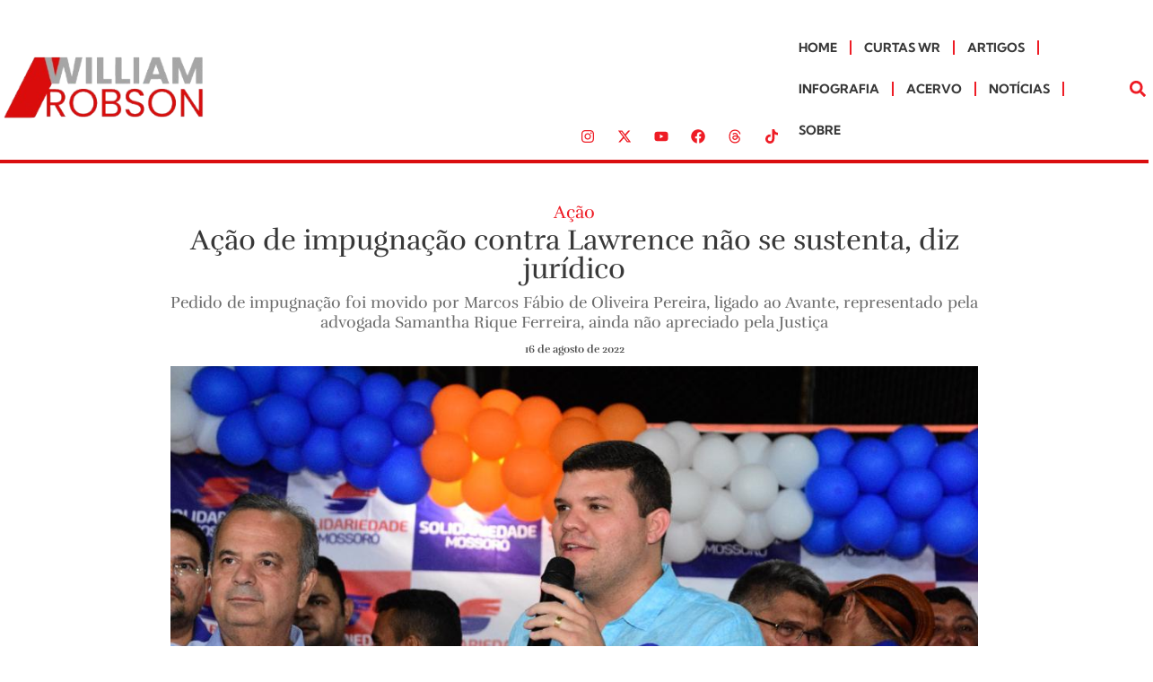

--- FILE ---
content_type: text/html; charset=UTF-8
request_url: https://williamrobson.com.br/acao-de-impugnacao-contra-lawrence-nao-se-sustenta-diz-juridico/
body_size: 26331
content:
<!doctype html>
<html lang="pt-BR" prefix="og: https://ogp.me/ns#" xmlns:og="http://ogp.me/ns#" xmlns:fb="http://ogp.me/ns/fb#">
<head>
	<meta charset="UTF-8">
	<meta name="viewport" content="width=device-width, initial-scale=1">
	<link rel="profile" href="https://gmpg.org/xfn/11">
		<style>img:is([sizes="auto" i], [sizes^="auto," i]) { contain-intrinsic-size: 3000px 1500px }</style>
	
<!-- Otimização dos mecanismos de pesquisa pelo Rank Math PRO - https://rankmath.com/ -->
<title>Ação de impugnação contra Lawrence não se sustenta, diz jurídico - William Robson</title>
<meta name="description" content="Pedido de impugnação foi movido por Marcos Fábio de Oliveira Pereira, ligado ao Avante, representado pela advogada Samantha Rique Ferreira, ainda não apreciado pela Justiça"/>
<meta name="robots" content="follow, index, max-snippet:-1, max-video-preview:-1, max-image-preview:large"/>
<link rel="canonical" href="https://williamrobson.com.br/acao-de-impugnacao-contra-lawrence-nao-se-sustenta-diz-juridico/" />
<meta property="og:locale" content="pt_BR" />
<meta property="og:type" content="article" />
<meta property="og:title" content="Ação de impugnação contra Lawrence não se sustenta, diz jurídico - William Robson" />
<meta property="og:description" content="Pedido de impugnação foi movido por Marcos Fábio de Oliveira Pereira, ligado ao Avante, representado pela advogada Samantha Rique Ferreira, ainda não apreciado pela Justiça" />
<meta property="og:url" content="https://williamrobson.com.br/acao-de-impugnacao-contra-lawrence-nao-se-sustenta-diz-juridico/" />
<meta property="og:site_name" content="William Robson" />
<meta property="article:section" content="Notícias" />
<meta property="og:updated_time" content="2022-08-17T17:39:25-03:00" />
<meta property="og:image" content="https://williamrobson.com.br/wp-content/uploads/2022/08/WhatsApp-Image-2022-08-16-at-09.28.03.jpeg" />
<meta property="og:image:secure_url" content="https://williamrobson.com.br/wp-content/uploads/2022/08/WhatsApp-Image-2022-08-16-at-09.28.03.jpeg" />
<meta property="og:image:width" content="1024" />
<meta property="og:image:height" content="682" />
<meta property="og:image:alt" content="Ação de impugnação contra Lawrence não se sustenta, diz jurídico" />
<meta property="og:image:type" content="image/jpeg" />
<meta property="article:published_time" content="2022-08-16T10:00:53-03:00" />
<meta property="article:modified_time" content="2022-08-17T17:39:25-03:00" />
<meta name="twitter:card" content="summary_large_image" />
<meta name="twitter:title" content="Ação de impugnação contra Lawrence não se sustenta, diz jurídico - William Robson" />
<meta name="twitter:description" content="Pedido de impugnação foi movido por Marcos Fábio de Oliveira Pereira, ligado ao Avante, representado pela advogada Samantha Rique Ferreira, ainda não apreciado pela Justiça" />
<meta name="twitter:image" content="https://williamrobson.com.br/wp-content/uploads/2022/08/WhatsApp-Image-2022-08-16-at-09.28.03.jpeg" />
<meta name="twitter:label1" content="Escrito por" />
<meta name="twitter:data1" content="William Robson Cordeiro" />
<meta name="twitter:label2" content="Tempo para leitura" />
<meta name="twitter:data2" content="1 minuto" />
<script type="application/ld+json" class="rank-math-schema-pro">{"@context":"https://schema.org","@graph":[{"@type":["Person","Organization"],"@id":"https://williamrobson.com.br/#person","name":"William Robson","logo":{"@type":"ImageObject","@id":"https://williamrobson.com.br/#logo","url":"https://williamrobson.com.br/wp-content/uploads/2020/04/logo_william_cortado_2.fw-removebg-preview-1.png","contentUrl":"https://williamrobson.com.br/wp-content/uploads/2020/04/logo_william_cortado_2.fw-removebg-preview-1.png","caption":"William Robson","inLanguage":"pt-BR","width":"290","height":"100"},"image":{"@type":"ImageObject","@id":"https://williamrobson.com.br/#logo","url":"https://williamrobson.com.br/wp-content/uploads/2020/04/logo_william_cortado_2.fw-removebg-preview-1.png","contentUrl":"https://williamrobson.com.br/wp-content/uploads/2020/04/logo_william_cortado_2.fw-removebg-preview-1.png","caption":"William Robson","inLanguage":"pt-BR","width":"290","height":"100"}},{"@type":"WebSite","@id":"https://williamrobson.com.br/#website","url":"https://williamrobson.com.br","name":"William Robson","alternateName":"Jornalismo pela Democracia","publisher":{"@id":"https://williamrobson.com.br/#person"},"inLanguage":"pt-BR"},{"@type":"ImageObject","@id":"https://williamrobson.com.br/wp-content/uploads/2022/08/WhatsApp-Image-2022-08-16-at-09.28.03.jpeg","url":"https://williamrobson.com.br/wp-content/uploads/2022/08/WhatsApp-Image-2022-08-16-at-09.28.03.jpeg","width":"1024","height":"682","inLanguage":"pt-BR"},{"@type":"WebPage","@id":"https://williamrobson.com.br/acao-de-impugnacao-contra-lawrence-nao-se-sustenta-diz-juridico/#webpage","url":"https://williamrobson.com.br/acao-de-impugnacao-contra-lawrence-nao-se-sustenta-diz-juridico/","name":"A\u00e7\u00e3o de impugna\u00e7\u00e3o contra Lawrence n\u00e3o se sustenta, diz jur\u00eddico - William Robson","datePublished":"2022-08-16T10:00:53-03:00","dateModified":"2022-08-17T17:39:25-03:00","isPartOf":{"@id":"https://williamrobson.com.br/#website"},"primaryImageOfPage":{"@id":"https://williamrobson.com.br/wp-content/uploads/2022/08/WhatsApp-Image-2022-08-16-at-09.28.03.jpeg"},"inLanguage":"pt-BR"},{"@type":"Person","@id":"https://williamrobson.com.br/acao-de-impugnacao-contra-lawrence-nao-se-sustenta-diz-juridico/#author","name":"William Robson Cordeiro","image":{"@type":"ImageObject","@id":"https://secure.gravatar.com/avatar/cf1d64c1c8c0dce7b71385412c741dd0ea183797fd019d13e0a4b4311927c0a6?s=96&amp;d=mm&amp;r=g","url":"https://secure.gravatar.com/avatar/cf1d64c1c8c0dce7b71385412c741dd0ea183797fd019d13e0a4b4311927c0a6?s=96&amp;d=mm&amp;r=g","caption":"William Robson Cordeiro","inLanguage":"pt-BR"}},{"@type":"BlogPosting","headline":"A\u00e7\u00e3o de impugna\u00e7\u00e3o contra Lawrence n\u00e3o se sustenta, diz jur\u00eddico - William Robson","datePublished":"2022-08-16T10:00:53-03:00","dateModified":"2022-08-17T17:39:25-03:00","articleSection":"Not\u00edcias","author":{"@id":"https://williamrobson.com.br/acao-de-impugnacao-contra-lawrence-nao-se-sustenta-diz-juridico/#author","name":"William Robson Cordeiro"},"publisher":{"@id":"https://williamrobson.com.br/#person"},"description":"Pedido de impugna\u00e7\u00e3o foi movido por Marcos F\u00e1bio de Oliveira Pereira, ligado ao Avante, representado pela advogada Samantha Rique Ferreira, ainda n\u00e3o apreciado pela Justi\u00e7a","name":"A\u00e7\u00e3o de impugna\u00e7\u00e3o contra Lawrence n\u00e3o se sustenta, diz jur\u00eddico - William Robson","@id":"https://williamrobson.com.br/acao-de-impugnacao-contra-lawrence-nao-se-sustenta-diz-juridico/#richSnippet","isPartOf":{"@id":"https://williamrobson.com.br/acao-de-impugnacao-contra-lawrence-nao-se-sustenta-diz-juridico/#webpage"},"image":{"@id":"https://williamrobson.com.br/wp-content/uploads/2022/08/WhatsApp-Image-2022-08-16-at-09.28.03.jpeg"},"inLanguage":"pt-BR","mainEntityOfPage":{"@id":"https://williamrobson.com.br/acao-de-impugnacao-contra-lawrence-nao-se-sustenta-diz-juridico/#webpage"}}]}</script>
<!-- /Plugin de SEO Rank Math para WordPress -->

<link rel="alternate" type="application/rss+xml" title="Feed para William Robson &raquo;" href="https://williamrobson.com.br/feed/" />
<link rel="alternate" type="application/rss+xml" title="Feed de comentários para William Robson &raquo;" href="https://williamrobson.com.br/comments/feed/" />
<link rel="alternate" type="application/rss+xml" title="Feed de comentários para William Robson &raquo; Ação de impugnação contra Lawrence não se sustenta, diz jurídico" href="https://williamrobson.com.br/acao-de-impugnacao-contra-lawrence-nao-se-sustenta-diz-juridico/feed/" />
<script>
window._wpemojiSettings = {"baseUrl":"https:\/\/s.w.org\/images\/core\/emoji\/16.0.1\/72x72\/","ext":".png","svgUrl":"https:\/\/s.w.org\/images\/core\/emoji\/16.0.1\/svg\/","svgExt":".svg","source":{"concatemoji":"https:\/\/williamrobson.com.br\/wp-includes\/js\/wp-emoji-release.min.js?ver=6.8.3"}};
/*! This file is auto-generated */
!function(s,n){var o,i,e;function c(e){try{var t={supportTests:e,timestamp:(new Date).valueOf()};sessionStorage.setItem(o,JSON.stringify(t))}catch(e){}}function p(e,t,n){e.clearRect(0,0,e.canvas.width,e.canvas.height),e.fillText(t,0,0);var t=new Uint32Array(e.getImageData(0,0,e.canvas.width,e.canvas.height).data),a=(e.clearRect(0,0,e.canvas.width,e.canvas.height),e.fillText(n,0,0),new Uint32Array(e.getImageData(0,0,e.canvas.width,e.canvas.height).data));return t.every(function(e,t){return e===a[t]})}function u(e,t){e.clearRect(0,0,e.canvas.width,e.canvas.height),e.fillText(t,0,0);for(var n=e.getImageData(16,16,1,1),a=0;a<n.data.length;a++)if(0!==n.data[a])return!1;return!0}function f(e,t,n,a){switch(t){case"flag":return n(e,"\ud83c\udff3\ufe0f\u200d\u26a7\ufe0f","\ud83c\udff3\ufe0f\u200b\u26a7\ufe0f")?!1:!n(e,"\ud83c\udde8\ud83c\uddf6","\ud83c\udde8\u200b\ud83c\uddf6")&&!n(e,"\ud83c\udff4\udb40\udc67\udb40\udc62\udb40\udc65\udb40\udc6e\udb40\udc67\udb40\udc7f","\ud83c\udff4\u200b\udb40\udc67\u200b\udb40\udc62\u200b\udb40\udc65\u200b\udb40\udc6e\u200b\udb40\udc67\u200b\udb40\udc7f");case"emoji":return!a(e,"\ud83e\udedf")}return!1}function g(e,t,n,a){var r="undefined"!=typeof WorkerGlobalScope&&self instanceof WorkerGlobalScope?new OffscreenCanvas(300,150):s.createElement("canvas"),o=r.getContext("2d",{willReadFrequently:!0}),i=(o.textBaseline="top",o.font="600 32px Arial",{});return e.forEach(function(e){i[e]=t(o,e,n,a)}),i}function t(e){var t=s.createElement("script");t.src=e,t.defer=!0,s.head.appendChild(t)}"undefined"!=typeof Promise&&(o="wpEmojiSettingsSupports",i=["flag","emoji"],n.supports={everything:!0,everythingExceptFlag:!0},e=new Promise(function(e){s.addEventListener("DOMContentLoaded",e,{once:!0})}),new Promise(function(t){var n=function(){try{var e=JSON.parse(sessionStorage.getItem(o));if("object"==typeof e&&"number"==typeof e.timestamp&&(new Date).valueOf()<e.timestamp+604800&&"object"==typeof e.supportTests)return e.supportTests}catch(e){}return null}();if(!n){if("undefined"!=typeof Worker&&"undefined"!=typeof OffscreenCanvas&&"undefined"!=typeof URL&&URL.createObjectURL&&"undefined"!=typeof Blob)try{var e="postMessage("+g.toString()+"("+[JSON.stringify(i),f.toString(),p.toString(),u.toString()].join(",")+"));",a=new Blob([e],{type:"text/javascript"}),r=new Worker(URL.createObjectURL(a),{name:"wpTestEmojiSupports"});return void(r.onmessage=function(e){c(n=e.data),r.terminate(),t(n)})}catch(e){}c(n=g(i,f,p,u))}t(n)}).then(function(e){for(var t in e)n.supports[t]=e[t],n.supports.everything=n.supports.everything&&n.supports[t],"flag"!==t&&(n.supports.everythingExceptFlag=n.supports.everythingExceptFlag&&n.supports[t]);n.supports.everythingExceptFlag=n.supports.everythingExceptFlag&&!n.supports.flag,n.DOMReady=!1,n.readyCallback=function(){n.DOMReady=!0}}).then(function(){return e}).then(function(){var e;n.supports.everything||(n.readyCallback(),(e=n.source||{}).concatemoji?t(e.concatemoji):e.wpemoji&&e.twemoji&&(t(e.twemoji),t(e.wpemoji)))}))}((window,document),window._wpemojiSettings);
</script>

<link rel='stylesheet' id='sbi_styles-css' href='https://williamrobson.com.br/wp-content/plugins/instagram-feed-pro/css/sbi-styles.min.css?ver=6.8.0' media='all' />
<link rel='stylesheet' id='sby_styles-css' href='https://williamrobson.com.br/wp-content/plugins/youtube-feed-pro/css/sb-youtube.min.css?ver=2.5.1' media='all' />
<style id='wp-emoji-styles-inline-css'>

	img.wp-smiley, img.emoji {
		display: inline !important;
		border: none !important;
		box-shadow: none !important;
		height: 1em !important;
		width: 1em !important;
		margin: 0 0.07em !important;
		vertical-align: -0.1em !important;
		background: none !important;
		padding: 0 !important;
	}
</style>
<link rel='stylesheet' id='wp-block-library-css' href='https://williamrobson.com.br/wp-includes/css/dist/block-library/style.min.css?ver=6.8.3' media='all' />
<link rel='stylesheet' id='jet-engine-frontend-css' href='https://williamrobson.com.br/wp-content/plugins/jet-engine/assets/css/frontend.css?ver=3.6.8' media='all' />
<style id='global-styles-inline-css'>
:root{--wp--preset--aspect-ratio--square: 1;--wp--preset--aspect-ratio--4-3: 4/3;--wp--preset--aspect-ratio--3-4: 3/4;--wp--preset--aspect-ratio--3-2: 3/2;--wp--preset--aspect-ratio--2-3: 2/3;--wp--preset--aspect-ratio--16-9: 16/9;--wp--preset--aspect-ratio--9-16: 9/16;--wp--preset--color--black: #000000;--wp--preset--color--cyan-bluish-gray: #abb8c3;--wp--preset--color--white: #ffffff;--wp--preset--color--pale-pink: #f78da7;--wp--preset--color--vivid-red: #cf2e2e;--wp--preset--color--luminous-vivid-orange: #ff6900;--wp--preset--color--luminous-vivid-amber: #fcb900;--wp--preset--color--light-green-cyan: #7bdcb5;--wp--preset--color--vivid-green-cyan: #00d084;--wp--preset--color--pale-cyan-blue: #8ed1fc;--wp--preset--color--vivid-cyan-blue: #0693e3;--wp--preset--color--vivid-purple: #9b51e0;--wp--preset--gradient--vivid-cyan-blue-to-vivid-purple: linear-gradient(135deg,rgba(6,147,227,1) 0%,rgb(155,81,224) 100%);--wp--preset--gradient--light-green-cyan-to-vivid-green-cyan: linear-gradient(135deg,rgb(122,220,180) 0%,rgb(0,208,130) 100%);--wp--preset--gradient--luminous-vivid-amber-to-luminous-vivid-orange: linear-gradient(135deg,rgba(252,185,0,1) 0%,rgba(255,105,0,1) 100%);--wp--preset--gradient--luminous-vivid-orange-to-vivid-red: linear-gradient(135deg,rgba(255,105,0,1) 0%,rgb(207,46,46) 100%);--wp--preset--gradient--very-light-gray-to-cyan-bluish-gray: linear-gradient(135deg,rgb(238,238,238) 0%,rgb(169,184,195) 100%);--wp--preset--gradient--cool-to-warm-spectrum: linear-gradient(135deg,rgb(74,234,220) 0%,rgb(151,120,209) 20%,rgb(207,42,186) 40%,rgb(238,44,130) 60%,rgb(251,105,98) 80%,rgb(254,248,76) 100%);--wp--preset--gradient--blush-light-purple: linear-gradient(135deg,rgb(255,206,236) 0%,rgb(152,150,240) 100%);--wp--preset--gradient--blush-bordeaux: linear-gradient(135deg,rgb(254,205,165) 0%,rgb(254,45,45) 50%,rgb(107,0,62) 100%);--wp--preset--gradient--luminous-dusk: linear-gradient(135deg,rgb(255,203,112) 0%,rgb(199,81,192) 50%,rgb(65,88,208) 100%);--wp--preset--gradient--pale-ocean: linear-gradient(135deg,rgb(255,245,203) 0%,rgb(182,227,212) 50%,rgb(51,167,181) 100%);--wp--preset--gradient--electric-grass: linear-gradient(135deg,rgb(202,248,128) 0%,rgb(113,206,126) 100%);--wp--preset--gradient--midnight: linear-gradient(135deg,rgb(2,3,129) 0%,rgb(40,116,252) 100%);--wp--preset--font-size--small: 13px;--wp--preset--font-size--medium: 20px;--wp--preset--font-size--large: 36px;--wp--preset--font-size--x-large: 42px;--wp--preset--spacing--20: 0.44rem;--wp--preset--spacing--30: 0.67rem;--wp--preset--spacing--40: 1rem;--wp--preset--spacing--50: 1.5rem;--wp--preset--spacing--60: 2.25rem;--wp--preset--spacing--70: 3.38rem;--wp--preset--spacing--80: 5.06rem;--wp--preset--shadow--natural: 6px 6px 9px rgba(0, 0, 0, 0.2);--wp--preset--shadow--deep: 12px 12px 50px rgba(0, 0, 0, 0.4);--wp--preset--shadow--sharp: 6px 6px 0px rgba(0, 0, 0, 0.2);--wp--preset--shadow--outlined: 6px 6px 0px -3px rgba(255, 255, 255, 1), 6px 6px rgba(0, 0, 0, 1);--wp--preset--shadow--crisp: 6px 6px 0px rgba(0, 0, 0, 1);}:root { --wp--style--global--content-size: 800px;--wp--style--global--wide-size: 1200px; }:where(body) { margin: 0; }.wp-site-blocks > .alignleft { float: left; margin-right: 2em; }.wp-site-blocks > .alignright { float: right; margin-left: 2em; }.wp-site-blocks > .aligncenter { justify-content: center; margin-left: auto; margin-right: auto; }:where(.wp-site-blocks) > * { margin-block-start: 24px; margin-block-end: 0; }:where(.wp-site-blocks) > :first-child { margin-block-start: 0; }:where(.wp-site-blocks) > :last-child { margin-block-end: 0; }:root { --wp--style--block-gap: 24px; }:root :where(.is-layout-flow) > :first-child{margin-block-start: 0;}:root :where(.is-layout-flow) > :last-child{margin-block-end: 0;}:root :where(.is-layout-flow) > *{margin-block-start: 24px;margin-block-end: 0;}:root :where(.is-layout-constrained) > :first-child{margin-block-start: 0;}:root :where(.is-layout-constrained) > :last-child{margin-block-end: 0;}:root :where(.is-layout-constrained) > *{margin-block-start: 24px;margin-block-end: 0;}:root :where(.is-layout-flex){gap: 24px;}:root :where(.is-layout-grid){gap: 24px;}.is-layout-flow > .alignleft{float: left;margin-inline-start: 0;margin-inline-end: 2em;}.is-layout-flow > .alignright{float: right;margin-inline-start: 2em;margin-inline-end: 0;}.is-layout-flow > .aligncenter{margin-left: auto !important;margin-right: auto !important;}.is-layout-constrained > .alignleft{float: left;margin-inline-start: 0;margin-inline-end: 2em;}.is-layout-constrained > .alignright{float: right;margin-inline-start: 2em;margin-inline-end: 0;}.is-layout-constrained > .aligncenter{margin-left: auto !important;margin-right: auto !important;}.is-layout-constrained > :where(:not(.alignleft):not(.alignright):not(.alignfull)){max-width: var(--wp--style--global--content-size);margin-left: auto !important;margin-right: auto !important;}.is-layout-constrained > .alignwide{max-width: var(--wp--style--global--wide-size);}body .is-layout-flex{display: flex;}.is-layout-flex{flex-wrap: wrap;align-items: center;}.is-layout-flex > :is(*, div){margin: 0;}body .is-layout-grid{display: grid;}.is-layout-grid > :is(*, div){margin: 0;}body{padding-top: 0px;padding-right: 0px;padding-bottom: 0px;padding-left: 0px;}a:where(:not(.wp-element-button)){text-decoration: underline;}:root :where(.wp-element-button, .wp-block-button__link){background-color: #32373c;border-width: 0;color: #fff;font-family: inherit;font-size: inherit;line-height: inherit;padding: calc(0.667em + 2px) calc(1.333em + 2px);text-decoration: none;}.has-black-color{color: var(--wp--preset--color--black) !important;}.has-cyan-bluish-gray-color{color: var(--wp--preset--color--cyan-bluish-gray) !important;}.has-white-color{color: var(--wp--preset--color--white) !important;}.has-pale-pink-color{color: var(--wp--preset--color--pale-pink) !important;}.has-vivid-red-color{color: var(--wp--preset--color--vivid-red) !important;}.has-luminous-vivid-orange-color{color: var(--wp--preset--color--luminous-vivid-orange) !important;}.has-luminous-vivid-amber-color{color: var(--wp--preset--color--luminous-vivid-amber) !important;}.has-light-green-cyan-color{color: var(--wp--preset--color--light-green-cyan) !important;}.has-vivid-green-cyan-color{color: var(--wp--preset--color--vivid-green-cyan) !important;}.has-pale-cyan-blue-color{color: var(--wp--preset--color--pale-cyan-blue) !important;}.has-vivid-cyan-blue-color{color: var(--wp--preset--color--vivid-cyan-blue) !important;}.has-vivid-purple-color{color: var(--wp--preset--color--vivid-purple) !important;}.has-black-background-color{background-color: var(--wp--preset--color--black) !important;}.has-cyan-bluish-gray-background-color{background-color: var(--wp--preset--color--cyan-bluish-gray) !important;}.has-white-background-color{background-color: var(--wp--preset--color--white) !important;}.has-pale-pink-background-color{background-color: var(--wp--preset--color--pale-pink) !important;}.has-vivid-red-background-color{background-color: var(--wp--preset--color--vivid-red) !important;}.has-luminous-vivid-orange-background-color{background-color: var(--wp--preset--color--luminous-vivid-orange) !important;}.has-luminous-vivid-amber-background-color{background-color: var(--wp--preset--color--luminous-vivid-amber) !important;}.has-light-green-cyan-background-color{background-color: var(--wp--preset--color--light-green-cyan) !important;}.has-vivid-green-cyan-background-color{background-color: var(--wp--preset--color--vivid-green-cyan) !important;}.has-pale-cyan-blue-background-color{background-color: var(--wp--preset--color--pale-cyan-blue) !important;}.has-vivid-cyan-blue-background-color{background-color: var(--wp--preset--color--vivid-cyan-blue) !important;}.has-vivid-purple-background-color{background-color: var(--wp--preset--color--vivid-purple) !important;}.has-black-border-color{border-color: var(--wp--preset--color--black) !important;}.has-cyan-bluish-gray-border-color{border-color: var(--wp--preset--color--cyan-bluish-gray) !important;}.has-white-border-color{border-color: var(--wp--preset--color--white) !important;}.has-pale-pink-border-color{border-color: var(--wp--preset--color--pale-pink) !important;}.has-vivid-red-border-color{border-color: var(--wp--preset--color--vivid-red) !important;}.has-luminous-vivid-orange-border-color{border-color: var(--wp--preset--color--luminous-vivid-orange) !important;}.has-luminous-vivid-amber-border-color{border-color: var(--wp--preset--color--luminous-vivid-amber) !important;}.has-light-green-cyan-border-color{border-color: var(--wp--preset--color--light-green-cyan) !important;}.has-vivid-green-cyan-border-color{border-color: var(--wp--preset--color--vivid-green-cyan) !important;}.has-pale-cyan-blue-border-color{border-color: var(--wp--preset--color--pale-cyan-blue) !important;}.has-vivid-cyan-blue-border-color{border-color: var(--wp--preset--color--vivid-cyan-blue) !important;}.has-vivid-purple-border-color{border-color: var(--wp--preset--color--vivid-purple) !important;}.has-vivid-cyan-blue-to-vivid-purple-gradient-background{background: var(--wp--preset--gradient--vivid-cyan-blue-to-vivid-purple) !important;}.has-light-green-cyan-to-vivid-green-cyan-gradient-background{background: var(--wp--preset--gradient--light-green-cyan-to-vivid-green-cyan) !important;}.has-luminous-vivid-amber-to-luminous-vivid-orange-gradient-background{background: var(--wp--preset--gradient--luminous-vivid-amber-to-luminous-vivid-orange) !important;}.has-luminous-vivid-orange-to-vivid-red-gradient-background{background: var(--wp--preset--gradient--luminous-vivid-orange-to-vivid-red) !important;}.has-very-light-gray-to-cyan-bluish-gray-gradient-background{background: var(--wp--preset--gradient--very-light-gray-to-cyan-bluish-gray) !important;}.has-cool-to-warm-spectrum-gradient-background{background: var(--wp--preset--gradient--cool-to-warm-spectrum) !important;}.has-blush-light-purple-gradient-background{background: var(--wp--preset--gradient--blush-light-purple) !important;}.has-blush-bordeaux-gradient-background{background: var(--wp--preset--gradient--blush-bordeaux) !important;}.has-luminous-dusk-gradient-background{background: var(--wp--preset--gradient--luminous-dusk) !important;}.has-pale-ocean-gradient-background{background: var(--wp--preset--gradient--pale-ocean) !important;}.has-electric-grass-gradient-background{background: var(--wp--preset--gradient--electric-grass) !important;}.has-midnight-gradient-background{background: var(--wp--preset--gradient--midnight) !important;}.has-small-font-size{font-size: var(--wp--preset--font-size--small) !important;}.has-medium-font-size{font-size: var(--wp--preset--font-size--medium) !important;}.has-large-font-size{font-size: var(--wp--preset--font-size--large) !important;}.has-x-large-font-size{font-size: var(--wp--preset--font-size--x-large) !important;}
:root :where(.wp-block-pullquote){font-size: 1.5em;line-height: 1.6;}
</style>
<link rel='stylesheet' id='tptn-style-left-thumbs-css' href='https://williamrobson.com.br/wp-content/plugins/top-10/css/left-thumbs.min.css?ver=4.1.1' media='all' />
<style id='tptn-style-left-thumbs-inline-css'>

			.tptn-left-thumbs a {
				width: 180px;
				height: 100px;
				text-decoration: none;
			}
			.tptn-left-thumbs img {
				width: 180px;
				max-height: 100px;
				margin: auto;
			}
			.tptn-left-thumbs .tptn_title {
				width: 100%;
			}
			
</style>
<link rel='stylesheet' id='parent-style-css' href='https://williamrobson.com.br/wp-content/themes/hello-elementor/style.css?ver=6.8.3' media='all' />
<link rel='stylesheet' id='child-style-css' href='https://williamrobson.com.br/wp-content/themes/hello-child/style.css?ver=6.8.3' media='all' />
<link rel='stylesheet' id='hello-elementor-css' href='https://williamrobson.com.br/wp-content/themes/hello-elementor/assets/css/reset.css?ver=3.4.4' media='all' />
<link rel='stylesheet' id='hello-elementor-theme-style-css' href='https://williamrobson.com.br/wp-content/themes/hello-elementor/assets/css/theme.css?ver=3.4.4' media='all' />
<link rel='stylesheet' id='hello-elementor-header-footer-css' href='https://williamrobson.com.br/wp-content/themes/hello-elementor/assets/css/header-footer.css?ver=3.4.4' media='all' />
<link rel='stylesheet' id='elementor-frontend-css' href='https://williamrobson.com.br/wp-content/plugins/elementor/assets/css/frontend.min.css?ver=3.29.0' media='all' />
<link rel='stylesheet' id='widget-image-css' href='https://williamrobson.com.br/wp-content/plugins/elementor/assets/css/widget-image.min.css?ver=3.29.0' media='all' />
<link rel='stylesheet' id='widget-social-icons-css' href='https://williamrobson.com.br/wp-content/plugins/elementor/assets/css/widget-social-icons.min.css?ver=3.29.0' media='all' />
<link rel='stylesheet' id='e-apple-webkit-css' href='https://williamrobson.com.br/wp-content/plugins/elementor/assets/css/conditionals/apple-webkit.min.css?ver=3.29.0' media='all' />
<link rel='stylesheet' id='widget-nav-menu-css' href='https://williamrobson.com.br/wp-content/plugins/elementor-pro/assets/css/widget-nav-menu.min.css?ver=3.29.0' media='all' />
<link rel='stylesheet' id='widget-search-form-css' href='https://williamrobson.com.br/wp-content/plugins/elementor-pro/assets/css/widget-search-form.min.css?ver=3.29.0' media='all' />
<link rel='stylesheet' id='swiper-css' href='https://williamrobson.com.br/wp-content/plugins/elementor/assets/lib/swiper/v8/css/swiper.min.css?ver=8.4.5' media='all' />
<link rel='stylesheet' id='e-swiper-css' href='https://williamrobson.com.br/wp-content/plugins/elementor/assets/css/conditionals/e-swiper.min.css?ver=3.29.0' media='all' />
<link rel='stylesheet' id='widget-heading-css' href='https://williamrobson.com.br/wp-content/plugins/elementor/assets/css/widget-heading.min.css?ver=3.29.0' media='all' />
<link rel='stylesheet' id='widget-share-buttons-css' href='https://williamrobson.com.br/wp-content/plugins/elementor-pro/assets/css/widget-share-buttons.min.css?ver=3.29.0' media='all' />
<link rel='stylesheet' id='elementor-post-1168-css' href='https://williamrobson.com.br/wp-content/uploads/elementor/css/post-1168.css?ver=1748042445' media='all' />
<link rel='stylesheet' id='sby-styles-css' href='https://williamrobson.com.br/wp-content/plugins/youtube-feed-pro/css/sb-youtube.min.css?ver=2.5.1' media='all' />
<link rel='stylesheet' id='sbistyles-css' href='https://williamrobson.com.br/wp-content/plugins/instagram-feed-pro/css/sbi-styles.min.css?ver=6.8.0' media='all' />
<link rel='stylesheet' id='elementor-post-11486-css' href='https://williamrobson.com.br/wp-content/uploads/elementor/css/post-11486.css?ver=1758502150' media='all' />
<link rel='stylesheet' id='elementor-post-13137-css' href='https://williamrobson.com.br/wp-content/uploads/elementor/css/post-13137.css?ver=1748042446' media='all' />
<link rel='stylesheet' id='elementor-post-13104-css' href='https://williamrobson.com.br/wp-content/uploads/elementor/css/post-13104.css?ver=1748042446' media='all' />
<link rel='stylesheet' id='elementor-post-13044-css' href='https://williamrobson.com.br/wp-content/uploads/elementor/css/post-13044.css?ver=1748042446' media='all' />
<link rel='stylesheet' id='elementor-post-13136-css' href='https://williamrobson.com.br/wp-content/uploads/elementor/css/post-13136.css?ver=1748042446' media='all' />
<link rel='stylesheet' id='elementor-gf-local-rufina-css' href='https://williamrobson.com.br/wp-content/uploads/elementor/google-fonts/css/rufina.css?ver=1748033813' media='all' />
<link rel='stylesheet' id='elementor-gf-local-kumbhsans-css' href='https://williamrobson.com.br/wp-content/uploads/elementor/google-fonts/css/kumbhsans.css?ver=1748033816' media='all' />
<script src="https://williamrobson.com.br/wp-includes/js/jquery/jquery.min.js?ver=3.7.1" id="jquery-core-js"></script>
<script src="https://williamrobson.com.br/wp-includes/js/jquery/jquery-migrate.min.js?ver=3.4.1" id="jquery-migrate-js"></script>
<link rel="https://api.w.org/" href="https://williamrobson.com.br/wp-json/" /><link rel="alternate" title="JSON" type="application/json" href="https://williamrobson.com.br/wp-json/wp/v2/posts/8164" /><link rel="EditURI" type="application/rsd+xml" title="RSD" href="https://williamrobson.com.br/xmlrpc.php?rsd" />
<meta name="generator" content="WordPress 6.8.3" />
<link rel='shortlink' href='https://williamrobson.com.br/?p=8164' />
<link rel="alternate" title="oEmbed (JSON)" type="application/json+oembed" href="https://williamrobson.com.br/wp-json/oembed/1.0/embed?url=https%3A%2F%2Fwilliamrobson.com.br%2Facao-de-impugnacao-contra-lawrence-nao-se-sustenta-diz-juridico%2F" />
<link rel="alternate" title="oEmbed (XML)" type="text/xml+oembed" href="https://williamrobson.com.br/wp-json/oembed/1.0/embed?url=https%3A%2F%2Fwilliamrobson.com.br%2Facao-de-impugnacao-contra-lawrence-nao-se-sustenta-diz-juridico%2F&#038;format=xml" />
<meta name="description" content="Pedido de impugnação foi movido por Marcos Fábio de Oliveira Pereira, ligado ao Avante, representado pela advogada Samantha Rique Ferreira, ainda não apreciado pela Justiça">
<meta name="generator" content="Elementor 3.29.0; features: e_font_icon_svg, additional_custom_breakpoints, e_local_google_fonts; settings: css_print_method-external, google_font-enabled, font_display-swap">
			<style>
				.e-con.e-parent:nth-of-type(n+4):not(.e-lazyloaded):not(.e-no-lazyload),
				.e-con.e-parent:nth-of-type(n+4):not(.e-lazyloaded):not(.e-no-lazyload) * {
					background-image: none !important;
				}
				@media screen and (max-height: 1024px) {
					.e-con.e-parent:nth-of-type(n+3):not(.e-lazyloaded):not(.e-no-lazyload),
					.e-con.e-parent:nth-of-type(n+3):not(.e-lazyloaded):not(.e-no-lazyload) * {
						background-image: none !important;
					}
				}
				@media screen and (max-height: 640px) {
					.e-con.e-parent:nth-of-type(n+2):not(.e-lazyloaded):not(.e-no-lazyload),
					.e-con.e-parent:nth-of-type(n+2):not(.e-lazyloaded):not(.e-no-lazyload) * {
						background-image: none !important;
					}
				}
			</style>
			<script id="google_gtagjs" src="https://www.googletagmanager.com/gtag/js?id=G-9VWTYQTC47" async></script>
<script id="google_gtagjs-inline">
window.dataLayer = window.dataLayer || [];function gtag(){dataLayer.push(arguments);}gtag('js', new Date());gtag('config', 'G-9VWTYQTC47', {} );
</script>
<link rel="icon" href="https://williamrobson.com.br/wp-content/uploads/2025/05/cropped-favicom-wr-32x32.png" sizes="32x32" />
<link rel="icon" href="https://williamrobson.com.br/wp-content/uploads/2025/05/cropped-favicom-wr-192x192.png" sizes="192x192" />
<link rel="apple-touch-icon" href="https://williamrobson.com.br/wp-content/uploads/2025/05/cropped-favicom-wr-180x180.png" />
<meta name="msapplication-TileImage" content="https://williamrobson.com.br/wp-content/uploads/2025/05/cropped-favicom-wr-270x270.png" />

<!-- START - Heateor Open Graph Meta Tags 1.1.12 -->
<link rel="canonical" href="https://williamrobson.com.br/acao-de-impugnacao-contra-lawrence-nao-se-sustenta-diz-juridico/"/>
<meta name="description" content="Pedido de impugnação foi movido por Marcos Fábio de Oliveira Pereira, ligado ao Avante, representado pela advogada Samantha Rique Ferreira, ainda não apreciado pela Justiça"/>
<meta property="og:locale" content="pt_BR"/>
<meta property="og:site_name" content="William Robson"/>
<meta property="og:title" content="Ação de impugnação contra Lawrence não se sustenta, diz jurídico"/>
<meta property="og:url" content="https://williamrobson.com.br/acao-de-impugnacao-contra-lawrence-nao-se-sustenta-diz-juridico/"/>
<meta property="og:type" content="article"/>
<meta property="og:image" content="https://williamrobson.com.br/wp-content/uploads/2022/08/WhatsApp-Image-2022-08-16-at-09.28.03.jpeg"/>
<meta property="og:description" content="Pedido de impugnação foi movido por Marcos Fábio de Oliveira Pereira, ligado ao Avante, representado pela advogada Samantha Rique Ferreira, ainda não apreciado pela Justiça"/>
<meta name="twitter:title" content="Ação de impugnação contra Lawrence não se sustenta, diz jurídico"/>
<meta name="twitter:url" content="https://williamrobson.com.br/acao-de-impugnacao-contra-lawrence-nao-se-sustenta-diz-juridico/"/>
<meta name="twitter:description" content="Pedido de impugnação foi movido por Marcos Fábio de Oliveira Pereira, ligado ao Avante, representado pela advogada Samantha Rique Ferreira, ainda não apreciado pela Justiça"/>
<meta name="twitter:image" content="https://williamrobson.com.br/wp-content/uploads/2022/08/WhatsApp-Image-2022-08-16-at-09.28.03.jpeg"/>
<meta name="twitter:card" content="summary_large_image"/>
<meta itemprop="name" content="Ação de impugnação contra Lawrence não se sustenta, diz jurídico"/>
<meta itemprop="description" content="Pedido de impugnação foi movido por Marcos Fábio de Oliveira Pereira, ligado ao Avante, representado pela advogada Samantha Rique Ferreira, ainda não apreciado pela Justiça"/>
<meta itemprop="image" content="https://williamrobson.com.br/wp-content/uploads/2022/08/WhatsApp-Image-2022-08-16-at-09.28.03.jpeg"/>
<!-- END - Heateor Open Graph Meta Tags -->

</head>
<body class="wp-singular post-template-default single single-post postid-8164 single-format-standard wp-custom-logo wp-embed-responsive wp-theme-hello-elementor wp-child-theme-hello-child hello-elementor-default elementor-default elementor-kit-1168 elementor-page-13044">


<a class="skip-link screen-reader-text" href="#content">Ir para o conteúdo</a>

		<div data-elementor-type="header" data-elementor-id="11486" class="elementor elementor-11486 elementor-location-header" data-elementor-post-type="elementor_library">
			<div class="elementor-element elementor-element-392c2d6 elementor-hidden-mobile e-flex e-con-boxed e-con e-parent" data-id="392c2d6" data-element_type="container">
					<div class="e-con-inner">
				<div class="elementor-element elementor-element-49586ef elementor-widget__width-inherit elementor-widget elementor-widget-jet-listing-grid" data-id="49586ef" data-element_type="widget" data-settings="{&quot;columns&quot;:&quot;1&quot;}" data-widget_type="jet-listing-grid.default">
				<div class="elementor-widget-container">
					<div class="jet-listing-grid jet-listing"><div class="jet-listing-not-found jet-listing-grid__items" data-nav="{&quot;enabled&quot;:false,&quot;type&quot;:null,&quot;more_el&quot;:null,&quot;query&quot;:[],&quot;widget_settings&quot;:{&quot;lisitng_id&quot;:13137,&quot;posts_num&quot;:1,&quot;columns&quot;:1,&quot;columns_tablet&quot;:1,&quot;columns_mobile&quot;:1,&quot;column_min_width&quot;:240,&quot;column_min_width_tablet&quot;:240,&quot;column_min_width_mobile&quot;:240,&quot;inline_columns_css&quot;:false,&quot;is_archive_template&quot;:&quot;&quot;,&quot;post_status&quot;:[&quot;publish&quot;],&quot;use_random_posts_num&quot;:&quot;&quot;,&quot;max_posts_num&quot;:9,&quot;not_found_message&quot;:&quot;No data was found&quot;,&quot;is_masonry&quot;:false,&quot;equal_columns_height&quot;:&quot;&quot;,&quot;use_load_more&quot;:&quot;&quot;,&quot;load_more_id&quot;:&quot;&quot;,&quot;load_more_type&quot;:&quot;click&quot;,&quot;load_more_offset&quot;:{&quot;unit&quot;:&quot;px&quot;,&quot;size&quot;:0,&quot;sizes&quot;:[]},&quot;use_custom_post_types&quot;:&quot;&quot;,&quot;custom_post_types&quot;:[],&quot;hide_widget_if&quot;:&quot;&quot;,&quot;carousel_enabled&quot;:&quot;&quot;,&quot;slides_to_scroll&quot;:&quot;1&quot;,&quot;arrows&quot;:&quot;true&quot;,&quot;arrow_icon&quot;:&quot;fa fa-angle-left&quot;,&quot;dots&quot;:&quot;&quot;,&quot;autoplay&quot;:&quot;true&quot;,&quot;pause_on_hover&quot;:&quot;true&quot;,&quot;autoplay_speed&quot;:5000,&quot;infinite&quot;:&quot;true&quot;,&quot;center_mode&quot;:&quot;&quot;,&quot;effect&quot;:&quot;slide&quot;,&quot;speed&quot;:500,&quot;inject_alternative_items&quot;:&quot;&quot;,&quot;injection_items&quot;:[],&quot;scroll_slider_enabled&quot;:&quot;&quot;,&quot;scroll_slider_on&quot;:[&quot;desktop&quot;,&quot;tablet&quot;,&quot;mobile&quot;],&quot;custom_query&quot;:false,&quot;custom_query_id&quot;:&quot;&quot;,&quot;_element_id&quot;:&quot;&quot;,&quot;collapse_first_last_gap&quot;:false,&quot;list_items_wrapper_tag&quot;:&quot;div&quot;,&quot;list_item_tag&quot;:&quot;div&quot;,&quot;empty_items_wrapper_tag&quot;:&quot;div&quot;}}" data-listing-source="posts" data-listing-id="13137" data-query-id="" data-queried-id="8164|WP_Post"></div></div>				</div>
				</div>
					</div>
				</div>
		<div class="elementor-element elementor-element-6d5db73 elementor-hidden-mobile e-flex e-con-boxed e-con e-parent" data-id="6d5db73" data-element_type="container">
					<div class="e-con-inner">
				<div class="elementor-element elementor-element-dc6fb28 elementor-widget__width-initial elementor-widget elementor-widget-theme-site-logo elementor-widget-image" data-id="dc6fb28" data-element_type="widget" data-widget_type="theme-site-logo.default">
				<div class="elementor-widget-container">
											<a href="https://williamrobson.com.br">
			<img width="290" height="100" src="https://williamrobson.com.br/wp-content/uploads/2020/04/logo_william_cortado_2.fw-removebg-preview-1.png" class="attachment-full size-full wp-image-13236" alt="" srcset="https://williamrobson.com.br/wp-content/uploads/2020/04/logo_william_cortado_2.fw-removebg-preview-1.png 290w, https://williamrobson.com.br/wp-content/uploads/2020/04/logo_william_cortado_2.fw-removebg-preview-1-180x62.png 180w" sizes="(max-width: 290px) 100vw, 290px" />				</a>
											</div>
				</div>
		<div class="elementor-element elementor-element-7289472 e-con-full e-flex e-con e-child" data-id="7289472" data-element_type="container">
				<div class="elementor-element elementor-element-c25b0b2 elementor-hidden-mobile e-grid-align-right elementor-widget__width-inherit elementor-shape-rounded elementor-grid-0 elementor-widget elementor-widget-social-icons" data-id="c25b0b2" data-element_type="widget" data-widget_type="social-icons.default">
				<div class="elementor-widget-container">
							<div class="elementor-social-icons-wrapper elementor-grid" role="list">
							<span class="elementor-grid-item" role="listitem">
					<a class="elementor-icon elementor-social-icon elementor-social-icon-instagram elementor-repeater-item-55e565e" target="_blank">
						<span class="elementor-screen-only">Instagram</span>
						<svg class="e-font-icon-svg e-fab-instagram" viewBox="0 0 448 512" xmlns="http://www.w3.org/2000/svg"><path d="M224.1 141c-63.6 0-114.9 51.3-114.9 114.9s51.3 114.9 114.9 114.9S339 319.5 339 255.9 287.7 141 224.1 141zm0 189.6c-41.1 0-74.7-33.5-74.7-74.7s33.5-74.7 74.7-74.7 74.7 33.5 74.7 74.7-33.6 74.7-74.7 74.7zm146.4-194.3c0 14.9-12 26.8-26.8 26.8-14.9 0-26.8-12-26.8-26.8s12-26.8 26.8-26.8 26.8 12 26.8 26.8zm76.1 27.2c-1.7-35.9-9.9-67.7-36.2-93.9-26.2-26.2-58-34.4-93.9-36.2-37-2.1-147.9-2.1-184.9 0-35.8 1.7-67.6 9.9-93.9 36.1s-34.4 58-36.2 93.9c-2.1 37-2.1 147.9 0 184.9 1.7 35.9 9.9 67.7 36.2 93.9s58 34.4 93.9 36.2c37 2.1 147.9 2.1 184.9 0 35.9-1.7 67.7-9.9 93.9-36.2 26.2-26.2 34.4-58 36.2-93.9 2.1-37 2.1-147.8 0-184.8zM398.8 388c-7.8 19.6-22.9 34.7-42.6 42.6-29.5 11.7-99.5 9-132.1 9s-102.7 2.6-132.1-9c-19.6-7.8-34.7-22.9-42.6-42.6-11.7-29.5-9-99.5-9-132.1s-2.6-102.7 9-132.1c7.8-19.6 22.9-34.7 42.6-42.6 29.5-11.7 99.5-9 132.1-9s102.7-2.6 132.1 9c19.6 7.8 34.7 22.9 42.6 42.6 11.7 29.5 9 99.5 9 132.1s2.7 102.7-9 132.1z"></path></svg>					</a>
				</span>
							<span class="elementor-grid-item" role="listitem">
					<a class="elementor-icon elementor-social-icon elementor-social-icon-x-twitter elementor-repeater-item-01d550f" target="_blank">
						<span class="elementor-screen-only">X-twitter</span>
						<svg class="e-font-icon-svg e-fab-x-twitter" viewBox="0 0 512 512" xmlns="http://www.w3.org/2000/svg"><path d="M389.2 48h70.6L305.6 224.2 487 464H345L233.7 318.6 106.5 464H35.8L200.7 275.5 26.8 48H172.4L272.9 180.9 389.2 48zM364.4 421.8h39.1L151.1 88h-42L364.4 421.8z"></path></svg>					</a>
				</span>
							<span class="elementor-grid-item" role="listitem">
					<a class="elementor-icon elementor-social-icon elementor-social-icon-youtube elementor-repeater-item-a7174e3" target="_blank">
						<span class="elementor-screen-only">Youtube</span>
						<svg class="e-font-icon-svg e-fab-youtube" viewBox="0 0 576 512" xmlns="http://www.w3.org/2000/svg"><path d="M549.655 124.083c-6.281-23.65-24.787-42.276-48.284-48.597C458.781 64 288 64 288 64S117.22 64 74.629 75.486c-23.497 6.322-42.003 24.947-48.284 48.597-11.412 42.867-11.412 132.305-11.412 132.305s0 89.438 11.412 132.305c6.281 23.65 24.787 41.5 48.284 47.821C117.22 448 288 448 288 448s170.78 0 213.371-11.486c23.497-6.321 42.003-24.171 48.284-47.821 11.412-42.867 11.412-132.305 11.412-132.305s0-89.438-11.412-132.305zm-317.51 213.508V175.185l142.739 81.205-142.739 81.201z"></path></svg>					</a>
				</span>
							<span class="elementor-grid-item" role="listitem">
					<a class="elementor-icon elementor-social-icon elementor-social-icon-facebook elementor-repeater-item-bb1aaf7" target="_blank">
						<span class="elementor-screen-only">Facebook</span>
						<svg class="e-font-icon-svg e-fab-facebook" viewBox="0 0 512 512" xmlns="http://www.w3.org/2000/svg"><path d="M504 256C504 119 393 8 256 8S8 119 8 256c0 123.78 90.69 226.38 209.25 245V327.69h-63V256h63v-54.64c0-62.15 37-96.48 93.67-96.48 27.14 0 55.52 4.84 55.52 4.84v61h-31.28c-30.8 0-40.41 19.12-40.41 38.73V256h68.78l-11 71.69h-57.78V501C413.31 482.38 504 379.78 504 256z"></path></svg>					</a>
				</span>
							<span class="elementor-grid-item" role="listitem">
					<a class="elementor-icon elementor-social-icon elementor-social-icon-threads elementor-repeater-item-5418067" target="_blank">
						<span class="elementor-screen-only">Threads</span>
						<svg class="e-font-icon-svg e-fab-threads" viewBox="0 0 448 512" xmlns="http://www.w3.org/2000/svg"><path d="M331.5 235.7c2.2 .9 4.2 1.9 6.3 2.8c29.2 14.1 50.6 35.2 61.8 61.4c15.7 36.5 17.2 95.8-30.3 143.2c-36.2 36.2-80.3 52.5-142.6 53h-.3c-70.2-.5-124.1-24.1-160.4-70.2c-32.3-41-48.9-98.1-49.5-169.6V256v-.2C17 184.3 33.6 127.2 65.9 86.2C102.2 40.1 156.2 16.5 226.4 16h.3c70.3 .5 124.9 24 162.3 69.9c18.4 22.7 32 50 40.6 81.7l-40.4 10.8c-7.1-25.8-17.8-47.8-32.2-65.4c-29.2-35.8-73-54.2-130.5-54.6c-57 .5-100.1 18.8-128.2 54.4C72.1 146.1 58.5 194.3 58 256c.5 61.7 14.1 109.9 40.3 143.3c28 35.6 71.2 53.9 128.2 54.4c51.4-.4 85.4-12.6 113.7-40.9c32.3-32.2 31.7-71.8 21.4-95.9c-6.1-14.2-17.1-26-31.9-34.9c-3.7 26.9-11.8 48.3-24.7 64.8c-17.1 21.8-41.4 33.6-72.7 35.3c-23.6 1.3-46.3-4.4-63.9-16c-20.8-13.8-33-34.8-34.3-59.3c-2.5-48.3 35.7-83 95.2-86.4c21.1-1.2 40.9-.3 59.2 2.8c-2.4-14.8-7.3-26.6-14.6-35.2c-10-11.7-25.6-17.7-46.2-17.8H227c-16.6 0-39 4.6-53.3 26.3l-34.4-23.6c19.2-29.1 50.3-45.1 87.8-45.1h.8c62.6 .4 99.9 39.5 103.7 107.7l-.2 .2zm-156 68.8c1.3 25.1 28.4 36.8 54.6 35.3c25.6-1.4 54.6-11.4 59.5-73.2c-13.2-2.9-27.8-4.4-43.4-4.4c-4.8 0-9.6 .1-14.4 .4c-42.9 2.4-57.2 23.2-56.2 41.8l-.1 .1z"></path></svg>					</a>
				</span>
							<span class="elementor-grid-item" role="listitem">
					<a class="elementor-icon elementor-social-icon elementor-social-icon-tiktok elementor-repeater-item-e812ca4" target="_blank">
						<span class="elementor-screen-only">Tiktok</span>
						<svg class="e-font-icon-svg e-fab-tiktok" viewBox="0 0 448 512" xmlns="http://www.w3.org/2000/svg"><path d="M448,209.91a210.06,210.06,0,0,1-122.77-39.25V349.38A162.55,162.55,0,1,1,185,188.31V278.2a74.62,74.62,0,1,0,52.23,71.18V0l88,0a121.18,121.18,0,0,0,1.86,22.17h0A122.18,122.18,0,0,0,381,102.39a121.43,121.43,0,0,0,67,20.14Z"></path></svg>					</a>
				</span>
					</div>
						</div>
				</div>
				<div class="elementor-element elementor-element-c5ca870 elementor-widget-mobile__width-initial elementor-nav-menu--stretch elementor-widget__width-initial elementor-nav-menu--dropdown-tablet elementor-nav-menu__text-align-aside elementor-nav-menu--toggle elementor-nav-menu--burger elementor-widget elementor-widget-nav-menu" data-id="c5ca870" data-element_type="widget" data-settings="{&quot;full_width&quot;:&quot;stretch&quot;,&quot;layout&quot;:&quot;horizontal&quot;,&quot;submenu_icon&quot;:{&quot;value&quot;:&quot;&lt;svg class=\&quot;e-font-icon-svg e-fas-caret-down\&quot; viewBox=\&quot;0 0 320 512\&quot; xmlns=\&quot;http:\/\/www.w3.org\/2000\/svg\&quot;&gt;&lt;path d=\&quot;M31.3 192h257.3c17.8 0 26.7 21.5 14.1 34.1L174.1 354.8c-7.8 7.8-20.5 7.8-28.3 0L17.2 226.1C4.6 213.5 13.5 192 31.3 192z\&quot;&gt;&lt;\/path&gt;&lt;\/svg&gt;&quot;,&quot;library&quot;:&quot;fa-solid&quot;},&quot;toggle&quot;:&quot;burger&quot;}" data-widget_type="nav-menu.default">
				<div class="elementor-widget-container">
								<nav aria-label="Menu" class="elementor-nav-menu--main elementor-nav-menu__container elementor-nav-menu--layout-horizontal e--pointer-background e--animation-fade">
				<ul id="menu-1-c5ca870" class="elementor-nav-menu"><li class="menu-item menu-item-type-custom menu-item-object-custom menu-item-home menu-item-1333"><a href="https://williamrobson.com.br" class="elementor-item">Home</a></li>
<li class="menu-item menu-item-type-post_type menu-item-object-page menu-item-13184"><a href="https://williamrobson.com.br/curtas-wr/" class="elementor-item">Curtas WR</a></li>
<li class="menu-item menu-item-type-post_type menu-item-object-page menu-item-13211"><a href="https://williamrobson.com.br/artigos/" class="elementor-item">Artigos</a></li>
<li class="menu-item menu-item-type-post_type menu-item-object-page menu-item-13214"><a href="https://williamrobson.com.br/infografia/" class="elementor-item">Infografia</a></li>
<li class="menu-item menu-item-type-post_type menu-item-object-page menu-item-13216"><a href="https://williamrobson.com.br/acervo/" class="elementor-item">Acervo</a></li>
<li class="menu-item menu-item-type-post_type menu-item-object-page menu-item-13217"><a href="https://williamrobson.com.br/noticias/" class="elementor-item">Notícias</a></li>
<li class="menu-item menu-item-type-post_type menu-item-object-page menu-item-1332"><a href="https://williamrobson.com.br/sobre/" class="elementor-item">Sobre</a></li>
</ul>			</nav>
					<div class="elementor-menu-toggle" role="button" tabindex="0" aria-label="Menu Toggle" aria-expanded="false">
			<svg aria-hidden="true" role="presentation" class="elementor-menu-toggle__icon--open e-font-icon-svg e-eicon-menu-bar" viewBox="0 0 1000 1000" xmlns="http://www.w3.org/2000/svg"><path d="M104 333H896C929 333 958 304 958 271S929 208 896 208H104C71 208 42 237 42 271S71 333 104 333ZM104 583H896C929 583 958 554 958 521S929 458 896 458H104C71 458 42 487 42 521S71 583 104 583ZM104 833H896C929 833 958 804 958 771S929 708 896 708H104C71 708 42 737 42 771S71 833 104 833Z"></path></svg><svg aria-hidden="true" role="presentation" class="elementor-menu-toggle__icon--close e-font-icon-svg e-eicon-close" viewBox="0 0 1000 1000" xmlns="http://www.w3.org/2000/svg"><path d="M742 167L500 408 258 167C246 154 233 150 217 150 196 150 179 158 167 167 154 179 150 196 150 212 150 229 154 242 171 254L408 500 167 742C138 771 138 800 167 829 196 858 225 858 254 829L496 587 738 829C750 842 767 846 783 846 800 846 817 842 829 829 842 817 846 804 846 783 846 767 842 750 829 737L588 500 833 258C863 229 863 200 833 171 804 137 775 137 742 167Z"></path></svg>		</div>
					<nav class="elementor-nav-menu--dropdown elementor-nav-menu__container" aria-hidden="true">
				<ul id="menu-2-c5ca870" class="elementor-nav-menu"><li class="menu-item menu-item-type-custom menu-item-object-custom menu-item-home menu-item-1333"><a href="https://williamrobson.com.br" class="elementor-item" tabindex="-1">Home</a></li>
<li class="menu-item menu-item-type-post_type menu-item-object-page menu-item-13184"><a href="https://williamrobson.com.br/curtas-wr/" class="elementor-item" tabindex="-1">Curtas WR</a></li>
<li class="menu-item menu-item-type-post_type menu-item-object-page menu-item-13211"><a href="https://williamrobson.com.br/artigos/" class="elementor-item" tabindex="-1">Artigos</a></li>
<li class="menu-item menu-item-type-post_type menu-item-object-page menu-item-13214"><a href="https://williamrobson.com.br/infografia/" class="elementor-item" tabindex="-1">Infografia</a></li>
<li class="menu-item menu-item-type-post_type menu-item-object-page menu-item-13216"><a href="https://williamrobson.com.br/acervo/" class="elementor-item" tabindex="-1">Acervo</a></li>
<li class="menu-item menu-item-type-post_type menu-item-object-page menu-item-13217"><a href="https://williamrobson.com.br/noticias/" class="elementor-item" tabindex="-1">Notícias</a></li>
<li class="menu-item menu-item-type-post_type menu-item-object-page menu-item-1332"><a href="https://williamrobson.com.br/sobre/" class="elementor-item" tabindex="-1">Sobre</a></li>
</ul>			</nav>
						</div>
				</div>
				<div class="elementor-element elementor-element-c1dc160 elementor-search-form--skin-full_screen elementor-widget elementor-widget-search-form" data-id="c1dc160" data-element_type="widget" data-settings="{&quot;skin&quot;:&quot;full_screen&quot;}" data-widget_type="search-form.default">
				<div class="elementor-widget-container">
							<search role="search">
			<form class="elementor-search-form" action="https://williamrobson.com.br" method="get">
												<div class="elementor-search-form__toggle" role="button" tabindex="0" aria-label="Search">
					<div class="e-font-icon-svg-container"><svg aria-hidden="true" class="e-font-icon-svg e-fas-search" viewBox="0 0 512 512" xmlns="http://www.w3.org/2000/svg"><path d="M505 442.7L405.3 343c-4.5-4.5-10.6-7-17-7H372c27.6-35.3 44-79.7 44-128C416 93.1 322.9 0 208 0S0 93.1 0 208s93.1 208 208 208c48.3 0 92.7-16.4 128-44v16.3c0 6.4 2.5 12.5 7 17l99.7 99.7c9.4 9.4 24.6 9.4 33.9 0l28.3-28.3c9.4-9.4 9.4-24.6.1-34zM208 336c-70.7 0-128-57.2-128-128 0-70.7 57.2-128 128-128 70.7 0 128 57.2 128 128 0 70.7-57.2 128-128 128z"></path></svg></div>				</div>
								<div class="elementor-search-form__container">
					<label class="elementor-screen-only" for="elementor-search-form-c1dc160">Search</label>

					
					<input id="elementor-search-form-c1dc160" placeholder="Pesquisar..." class="elementor-search-form__input" type="search" name="s" value="">
					
					
										<div class="dialog-lightbox-close-button dialog-close-button" role="button" tabindex="0" aria-label="Close this search box.">
						<svg aria-hidden="true" class="e-font-icon-svg e-eicon-close" viewBox="0 0 1000 1000" xmlns="http://www.w3.org/2000/svg"><path d="M742 167L500 408 258 167C246 154 233 150 217 150 196 150 179 158 167 167 154 179 150 196 150 212 150 229 154 242 171 254L408 500 167 742C138 771 138 800 167 829 196 858 225 858 254 829L496 587 738 829C750 842 767 846 783 846 800 846 817 842 829 829 842 817 846 804 846 783 846 767 842 750 829 737L588 500 833 258C863 229 863 200 833 171 804 137 775 137 742 167Z"></path></svg>					</div>
									</div>
			</form>
		</search>
						</div>
				</div>
				</div>
					</div>
				</div>
		<div class="elementor-element elementor-element-7a2612e elementor-hidden-desktop elementor-hidden-tablet e-flex e-con-boxed e-con e-parent" data-id="7a2612e" data-element_type="container">
					<div class="e-con-inner">
				<div class="elementor-element elementor-element-75f634a elementor-widget__width-inherit elementor-widget elementor-widget-jet-listing-grid" data-id="75f634a" data-element_type="widget" data-settings="{&quot;columns&quot;:&quot;1&quot;}" data-widget_type="jet-listing-grid.default">
				<div class="elementor-widget-container">
					<div class="jet-listing-grid jet-listing"><div class="jet-listing-not-found jet-listing-grid__items" data-nav="{&quot;enabled&quot;:false,&quot;type&quot;:null,&quot;more_el&quot;:null,&quot;query&quot;:[],&quot;widget_settings&quot;:{&quot;lisitng_id&quot;:13137,&quot;posts_num&quot;:1,&quot;columns&quot;:1,&quot;columns_tablet&quot;:1,&quot;columns_mobile&quot;:1,&quot;column_min_width&quot;:240,&quot;column_min_width_tablet&quot;:240,&quot;column_min_width_mobile&quot;:240,&quot;inline_columns_css&quot;:false,&quot;is_archive_template&quot;:&quot;&quot;,&quot;post_status&quot;:[&quot;publish&quot;],&quot;use_random_posts_num&quot;:&quot;&quot;,&quot;max_posts_num&quot;:9,&quot;not_found_message&quot;:&quot;No data was found&quot;,&quot;is_masonry&quot;:false,&quot;equal_columns_height&quot;:&quot;&quot;,&quot;use_load_more&quot;:&quot;&quot;,&quot;load_more_id&quot;:&quot;&quot;,&quot;load_more_type&quot;:&quot;click&quot;,&quot;load_more_offset&quot;:{&quot;unit&quot;:&quot;px&quot;,&quot;size&quot;:0,&quot;sizes&quot;:[]},&quot;use_custom_post_types&quot;:&quot;&quot;,&quot;custom_post_types&quot;:[],&quot;hide_widget_if&quot;:&quot;&quot;,&quot;carousel_enabled&quot;:&quot;&quot;,&quot;slides_to_scroll&quot;:&quot;1&quot;,&quot;arrows&quot;:&quot;true&quot;,&quot;arrow_icon&quot;:&quot;fa fa-angle-left&quot;,&quot;dots&quot;:&quot;&quot;,&quot;autoplay&quot;:&quot;true&quot;,&quot;pause_on_hover&quot;:&quot;true&quot;,&quot;autoplay_speed&quot;:5000,&quot;infinite&quot;:&quot;true&quot;,&quot;center_mode&quot;:&quot;&quot;,&quot;effect&quot;:&quot;slide&quot;,&quot;speed&quot;:500,&quot;inject_alternative_items&quot;:&quot;&quot;,&quot;injection_items&quot;:[],&quot;scroll_slider_enabled&quot;:&quot;&quot;,&quot;scroll_slider_on&quot;:[&quot;desktop&quot;,&quot;tablet&quot;,&quot;mobile&quot;],&quot;custom_query&quot;:false,&quot;custom_query_id&quot;:&quot;&quot;,&quot;_element_id&quot;:&quot;&quot;,&quot;collapse_first_last_gap&quot;:false,&quot;list_items_wrapper_tag&quot;:&quot;div&quot;,&quot;list_item_tag&quot;:&quot;div&quot;,&quot;empty_items_wrapper_tag&quot;:&quot;div&quot;}}" data-listing-source="posts" data-listing-id="13137" data-query-id="" data-queried-id="8164|WP_Post"></div></div>				</div>
				</div>
					</div>
				</div>
		<div class="elementor-element elementor-element-8cee79f elementor-hidden-desktop elementor-hidden-tablet e-flex e-con-boxed e-con e-parent" data-id="8cee79f" data-element_type="container">
					<div class="e-con-inner">
				<div class="elementor-element elementor-element-9d782db elementor-widget__width-initial elementor-widget elementor-widget-theme-site-logo elementor-widget-image" data-id="9d782db" data-element_type="widget" data-widget_type="theme-site-logo.default">
				<div class="elementor-widget-container">
											<a href="https://williamrobson.com.br">
			<img width="290" height="100" src="https://williamrobson.com.br/wp-content/uploads/2020/04/logo_william_cortado_2.fw-removebg-preview-1.png" class="attachment-full size-full wp-image-13236" alt="" srcset="https://williamrobson.com.br/wp-content/uploads/2020/04/logo_william_cortado_2.fw-removebg-preview-1.png 290w, https://williamrobson.com.br/wp-content/uploads/2020/04/logo_william_cortado_2.fw-removebg-preview-1-180x62.png 180w" sizes="(max-width: 290px) 100vw, 290px" />				</a>
											</div>
				</div>
		<div class="elementor-element elementor-element-1ae62a1 e-con-full e-flex e-con e-child" data-id="1ae62a1" data-element_type="container">
				<div class="elementor-element elementor-element-fdaeee5 elementor-widget-mobile__width-initial elementor-nav-menu--stretch elementor-nav-menu--dropdown-tablet elementor-nav-menu__text-align-aside elementor-nav-menu--toggle elementor-nav-menu--burger elementor-widget elementor-widget-nav-menu" data-id="fdaeee5" data-element_type="widget" data-settings="{&quot;full_width&quot;:&quot;stretch&quot;,&quot;layout&quot;:&quot;horizontal&quot;,&quot;submenu_icon&quot;:{&quot;value&quot;:&quot;&lt;svg class=\&quot;e-font-icon-svg e-fas-caret-down\&quot; viewBox=\&quot;0 0 320 512\&quot; xmlns=\&quot;http:\/\/www.w3.org\/2000\/svg\&quot;&gt;&lt;path d=\&quot;M31.3 192h257.3c17.8 0 26.7 21.5 14.1 34.1L174.1 354.8c-7.8 7.8-20.5 7.8-28.3 0L17.2 226.1C4.6 213.5 13.5 192 31.3 192z\&quot;&gt;&lt;\/path&gt;&lt;\/svg&gt;&quot;,&quot;library&quot;:&quot;fa-solid&quot;},&quot;toggle&quot;:&quot;burger&quot;}" data-widget_type="nav-menu.default">
				<div class="elementor-widget-container">
								<nav aria-label="Menu" class="elementor-nav-menu--main elementor-nav-menu__container elementor-nav-menu--layout-horizontal e--pointer-background e--animation-fade">
				<ul id="menu-1-fdaeee5" class="elementor-nav-menu"><li class="menu-item menu-item-type-custom menu-item-object-custom menu-item-home menu-item-1333"><a href="https://williamrobson.com.br" class="elementor-item">Home</a></li>
<li class="menu-item menu-item-type-post_type menu-item-object-page menu-item-13184"><a href="https://williamrobson.com.br/curtas-wr/" class="elementor-item">Curtas WR</a></li>
<li class="menu-item menu-item-type-post_type menu-item-object-page menu-item-13211"><a href="https://williamrobson.com.br/artigos/" class="elementor-item">Artigos</a></li>
<li class="menu-item menu-item-type-post_type menu-item-object-page menu-item-13214"><a href="https://williamrobson.com.br/infografia/" class="elementor-item">Infografia</a></li>
<li class="menu-item menu-item-type-post_type menu-item-object-page menu-item-13216"><a href="https://williamrobson.com.br/acervo/" class="elementor-item">Acervo</a></li>
<li class="menu-item menu-item-type-post_type menu-item-object-page menu-item-13217"><a href="https://williamrobson.com.br/noticias/" class="elementor-item">Notícias</a></li>
<li class="menu-item menu-item-type-post_type menu-item-object-page menu-item-1332"><a href="https://williamrobson.com.br/sobre/" class="elementor-item">Sobre</a></li>
</ul>			</nav>
					<div class="elementor-menu-toggle" role="button" tabindex="0" aria-label="Menu Toggle" aria-expanded="false">
			<svg aria-hidden="true" role="presentation" class="elementor-menu-toggle__icon--open e-font-icon-svg e-eicon-menu-bar" viewBox="0 0 1000 1000" xmlns="http://www.w3.org/2000/svg"><path d="M104 333H896C929 333 958 304 958 271S929 208 896 208H104C71 208 42 237 42 271S71 333 104 333ZM104 583H896C929 583 958 554 958 521S929 458 896 458H104C71 458 42 487 42 521S71 583 104 583ZM104 833H896C929 833 958 804 958 771S929 708 896 708H104C71 708 42 737 42 771S71 833 104 833Z"></path></svg><svg aria-hidden="true" role="presentation" class="elementor-menu-toggle__icon--close e-font-icon-svg e-eicon-close" viewBox="0 0 1000 1000" xmlns="http://www.w3.org/2000/svg"><path d="M742 167L500 408 258 167C246 154 233 150 217 150 196 150 179 158 167 167 154 179 150 196 150 212 150 229 154 242 171 254L408 500 167 742C138 771 138 800 167 829 196 858 225 858 254 829L496 587 738 829C750 842 767 846 783 846 800 846 817 842 829 829 842 817 846 804 846 783 846 767 842 750 829 737L588 500 833 258C863 229 863 200 833 171 804 137 775 137 742 167Z"></path></svg>		</div>
					<nav class="elementor-nav-menu--dropdown elementor-nav-menu__container" aria-hidden="true">
				<ul id="menu-2-fdaeee5" class="elementor-nav-menu"><li class="menu-item menu-item-type-custom menu-item-object-custom menu-item-home menu-item-1333"><a href="https://williamrobson.com.br" class="elementor-item" tabindex="-1">Home</a></li>
<li class="menu-item menu-item-type-post_type menu-item-object-page menu-item-13184"><a href="https://williamrobson.com.br/curtas-wr/" class="elementor-item" tabindex="-1">Curtas WR</a></li>
<li class="menu-item menu-item-type-post_type menu-item-object-page menu-item-13211"><a href="https://williamrobson.com.br/artigos/" class="elementor-item" tabindex="-1">Artigos</a></li>
<li class="menu-item menu-item-type-post_type menu-item-object-page menu-item-13214"><a href="https://williamrobson.com.br/infografia/" class="elementor-item" tabindex="-1">Infografia</a></li>
<li class="menu-item menu-item-type-post_type menu-item-object-page menu-item-13216"><a href="https://williamrobson.com.br/acervo/" class="elementor-item" tabindex="-1">Acervo</a></li>
<li class="menu-item menu-item-type-post_type menu-item-object-page menu-item-13217"><a href="https://williamrobson.com.br/noticias/" class="elementor-item" tabindex="-1">Notícias</a></li>
<li class="menu-item menu-item-type-post_type menu-item-object-page menu-item-1332"><a href="https://williamrobson.com.br/sobre/" class="elementor-item" tabindex="-1">Sobre</a></li>
</ul>			</nav>
						</div>
				</div>
				</div>
					</div>
				</div>
				</div>
				<div data-elementor-type="single-post" data-elementor-id="13044" class="elementor elementor-13044 elementor-location-single post-8164 post type-post status-publish format-standard has-post-thumbnail hentry category-noticias" data-elementor-post-type="elementor_library">
			<div class="elementor-element elementor-element-2ce4c3a e-flex e-con-boxed e-con e-parent" data-id="2ce4c3a" data-element_type="container">
					<div class="e-con-inner">
				<div class="elementor-element elementor-element-8d1f047 elementor-widget elementor-widget-jet-listing-dynamic-field" data-id="8d1f047" data-element_type="widget" data-widget_type="jet-listing-dynamic-field.default">
				<div class="elementor-widget-container">
					<div class="jet-listing jet-listing-dynamic-field display-inline"><div class="jet-listing-dynamic-field__inline-wrap"><div class="jet-listing-dynamic-field__content">Ação</div></div></div>				</div>
				</div>
				<div class="elementor-element elementor-element-bf42da3 elementor-widget elementor-widget-theme-post-title elementor-page-title elementor-widget-heading" data-id="bf42da3" data-element_type="widget" data-widget_type="theme-post-title.default">
				<div class="elementor-widget-container">
					<h1 class="elementor-heading-title elementor-size-default">Ação de impugnação contra Lawrence não se sustenta, diz jurídico</h1>				</div>
				</div>
				<div class="elementor-element elementor-element-01f9999 elementor-widget elementor-widget-jet-listing-dynamic-field" data-id="01f9999" data-element_type="widget" data-widget_type="jet-listing-dynamic-field.default">
				<div class="elementor-widget-container">
					<div class="jet-listing jet-listing-dynamic-field display-inline"><div class="jet-listing-dynamic-field__inline-wrap"><div class="jet-listing-dynamic-field__content">Pedido de impugnação foi movido por Marcos Fábio de Oliveira Pereira, ligado ao Avante, representado pela advogada Samantha Rique Ferreira, ainda não apreciado pela Justiça</div></div></div>				</div>
				</div>
				<div class="elementor-element elementor-element-22d73c6 elementor-widget elementor-widget-jet-listing-dynamic-field" data-id="22d73c6" data-element_type="widget" data-widget_type="jet-listing-dynamic-field.default">
				<div class="elementor-widget-container">
					<div class="jet-listing jet-listing-dynamic-field display-inline"><div class="jet-listing-dynamic-field__inline-wrap"><div class="jet-listing-dynamic-field__content">16 de agosto de 2022</div></div></div>				</div>
				</div>
				<div class="elementor-element elementor-element-46218f8 elementor-widget elementor-widget-jet-listing-dynamic-field" data-id="46218f8" data-element_type="widget" data-widget_type="jet-listing-dynamic-field.default">
				<div class="elementor-widget-container">
					<div class="jet-listing jet-listing-dynamic-field display-inline"><div class="jet-listing-dynamic-field__inline-wrap"><div class="jet-listing-dynamic-field__content"></div></div></div>				</div>
				</div>
				<div class="elementor-element elementor-element-719f78d elementor-widget elementor-widget-jet-listing-dynamic-image" data-id="719f78d" data-element_type="widget" data-widget_type="jet-listing-dynamic-image.default">
				<div class="elementor-widget-container">
					<div class="jet-listing jet-listing-dynamic-image" ><img fetchpriority="high" width="800" height="533" src="https://williamrobson.com.br/wp-content/uploads/2022/08/WhatsApp-Image-2022-08-16-at-09.28.03.jpeg" class="jet-listing-dynamic-image__img attachment-large size-large wp-post-image" alt="WhatsApp Image 2022-08-16 at 09.28.03" decoding="async" srcset="https://williamrobson.com.br/wp-content/uploads/2022/08/WhatsApp-Image-2022-08-16-at-09.28.03.jpeg 1024w, https://williamrobson.com.br/wp-content/uploads/2022/08/WhatsApp-Image-2022-08-16-at-09.28.03-300x200.jpeg 300w, https://williamrobson.com.br/wp-content/uploads/2022/08/WhatsApp-Image-2022-08-16-at-09.28.03-768x512.jpeg 768w" sizes="(max-width: 800px) 100vw, 800px" loading="eager" /></div>				</div>
				</div>
				<div class="elementor-element elementor-element-e75aeff elementor-widget elementor-widget-jet-listing-grid" data-id="e75aeff" data-element_type="widget" data-settings="{&quot;columns&quot;:&quot;1&quot;}" data-widget_type="jet-listing-grid.default">
				<div class="elementor-widget-container">
					<div class="jet-listing-grid jet-listing"><div class="jet-listing-not-found jet-listing-grid__items" data-nav="{&quot;enabled&quot;:false,&quot;type&quot;:null,&quot;more_el&quot;:null,&quot;query&quot;:[],&quot;widget_settings&quot;:{&quot;lisitng_id&quot;:13136,&quot;posts_num&quot;:1,&quot;columns&quot;:1,&quot;columns_tablet&quot;:1,&quot;columns_mobile&quot;:1,&quot;column_min_width&quot;:240,&quot;column_min_width_tablet&quot;:240,&quot;column_min_width_mobile&quot;:240,&quot;inline_columns_css&quot;:false,&quot;is_archive_template&quot;:&quot;&quot;,&quot;post_status&quot;:[&quot;publish&quot;],&quot;use_random_posts_num&quot;:&quot;&quot;,&quot;max_posts_num&quot;:9,&quot;not_found_message&quot;:&quot;No data was found&quot;,&quot;is_masonry&quot;:false,&quot;equal_columns_height&quot;:&quot;&quot;,&quot;use_load_more&quot;:&quot;&quot;,&quot;load_more_id&quot;:&quot;&quot;,&quot;load_more_type&quot;:&quot;click&quot;,&quot;load_more_offset&quot;:{&quot;unit&quot;:&quot;px&quot;,&quot;size&quot;:0,&quot;sizes&quot;:[]},&quot;use_custom_post_types&quot;:&quot;&quot;,&quot;custom_post_types&quot;:[],&quot;hide_widget_if&quot;:&quot;&quot;,&quot;carousel_enabled&quot;:&quot;&quot;,&quot;slides_to_scroll&quot;:&quot;1&quot;,&quot;arrows&quot;:&quot;true&quot;,&quot;arrow_icon&quot;:&quot;fa fa-angle-left&quot;,&quot;dots&quot;:&quot;&quot;,&quot;autoplay&quot;:&quot;true&quot;,&quot;pause_on_hover&quot;:&quot;true&quot;,&quot;autoplay_speed&quot;:5000,&quot;infinite&quot;:&quot;true&quot;,&quot;center_mode&quot;:&quot;&quot;,&quot;effect&quot;:&quot;slide&quot;,&quot;speed&quot;:500,&quot;inject_alternative_items&quot;:&quot;&quot;,&quot;injection_items&quot;:[],&quot;scroll_slider_enabled&quot;:&quot;&quot;,&quot;scroll_slider_on&quot;:[&quot;desktop&quot;,&quot;tablet&quot;,&quot;mobile&quot;],&quot;custom_query&quot;:false,&quot;custom_query_id&quot;:&quot;&quot;,&quot;_element_id&quot;:&quot;&quot;,&quot;collapse_first_last_gap&quot;:false,&quot;list_items_wrapper_tag&quot;:&quot;div&quot;,&quot;list_item_tag&quot;:&quot;div&quot;,&quot;empty_items_wrapper_tag&quot;:&quot;div&quot;}}" data-listing-source="posts" data-listing-id="13136" data-query-id="" data-queried-id="8164|WP_Post"></div></div>				</div>
				</div>
				<div class="elementor-element elementor-element-0bf45cd elementor-widget elementor-widget-theme-post-content" data-id="0bf45cd" data-element_type="widget" data-widget_type="theme-post-content.default">
				<div class="elementor-widget-container">
					<p>Um pedido de impugnação na Justiça movido por um candidato a deputado do Avante tenta impedir a candidatura a deputado federal Lawrence Amorim. Trata-se de movimentação estratégica para conter o avanço de adversários político com forte potencial eleitoral. Na ação, é alegado que Lawrence não se afastou do cargo de presidente da Fundação Aldenor Nogueira dentro do prazo estabelecido pela legislação eleitoral, que é seis meses antes das eleições, ou seja, 2 de abril de 2022.</p>
<p>Este ponto já foi esclarecido em tentativa anterior de impugnação do registro. Segundo o setor jurídico do candidato Lawrence, o reconhecimento de firma pode ser “por semelhança”, &#8220;quando o autor do autógrafo não se faz presente, ou “por autenticidade”, quando é reconhecida na presença do autor do autógrafo&#8221;.</p>
<p>Neste caso, para os advogados de Lawrence, é possível verificar o selo do cartório que o reconhecimento ocorreu “por semelhança”. E que, &#8220;após o requerimento de Lawrence, servidores da fundação se fizeram presente para reconhecer a firma de todas as assinaturas postas na documentação, sem que isso tenha qualquer significância para o pedido de registro. Portanto, são argumentos que não se sustentam&#8221;.</p>
<p>Outro ponto alegado pela petição motivada por representante do Avante leva em conta que Lawrence pediu afastamento, não teria renunciado em definitivo à presidência. O setor jurídico do candidato explicou que o requerimento destaca expressamente “afastamento para fins de desincompatibilização”, o que supre a exigência legal.</p>
<p>É importante considerar que trata-se de uma ação judicial de grupo político adversário, e que ainda não passou efetivamente por sentença judicial. E segundo informações divulgadas na mídia o pedido de impugnação foi movido por Marcos Fábio de Oliveira Pereira, ligado ao Avante, representado pela advogada Samantha Rique Ferreira.</p>
				</div>
				</div>
				<div class="elementor-element elementor-element-38daa80 elementor-share-buttons--view-icon elementor-share-buttons--shape-rounded elementor-share-buttons--skin-gradient elementor-grid-0 elementor-share-buttons--color-official elementor-widget elementor-widget-share-buttons" data-id="38daa80" data-element_type="widget" data-widget_type="share-buttons.default">
				<div class="elementor-widget-container">
							<div class="elementor-grid" role="list">
								<div class="elementor-grid-item" role="listitem">
						<div class="elementor-share-btn elementor-share-btn_whatsapp" role="button" tabindex="0" aria-label="Share on whatsapp">
															<span class="elementor-share-btn__icon">
								<svg class="e-font-icon-svg e-fab-whatsapp" viewBox="0 0 448 512" xmlns="http://www.w3.org/2000/svg"><path d="M380.9 97.1C339 55.1 283.2 32 223.9 32c-122.4 0-222 99.6-222 222 0 39.1 10.2 77.3 29.6 111L0 480l117.7-30.9c32.4 17.7 68.9 27 106.1 27h.1c122.3 0 224.1-99.6 224.1-222 0-59.3-25.2-115-67.1-157zm-157 341.6c-33.2 0-65.7-8.9-94-25.7l-6.7-4-69.8 18.3L72 359.2l-4.4-7c-18.5-29.4-28.2-63.3-28.2-98.2 0-101.7 82.8-184.5 184.6-184.5 49.3 0 95.6 19.2 130.4 54.1 34.8 34.9 56.2 81.2 56.1 130.5 0 101.8-84.9 184.6-186.6 184.6zm101.2-138.2c-5.5-2.8-32.8-16.2-37.9-18-5.1-1.9-8.8-2.8-12.5 2.8-3.7 5.6-14.3 18-17.6 21.8-3.2 3.7-6.5 4.2-12 1.4-32.6-16.3-54-29.1-75.5-66-5.7-9.8 5.7-9.1 16.3-30.3 1.8-3.7.9-6.9-.5-9.7-1.4-2.8-12.5-30.1-17.1-41.2-4.5-10.8-9.1-9.3-12.5-9.5-3.2-.2-6.9-.2-10.6-.2-3.7 0-9.7 1.4-14.8 6.9-5.1 5.6-19.4 19-19.4 46.3 0 27.3 19.9 53.7 22.6 57.4 2.8 3.7 39.1 59.7 94.8 83.8 35.2 15.2 49 16.5 66.6 13.9 10.7-1.6 32.8-13.4 37.4-26.4 4.6-13 4.6-24.1 3.2-26.4-1.3-2.5-5-3.9-10.5-6.6z"></path></svg>							</span>
																				</div>
					</div>
									<div class="elementor-grid-item" role="listitem">
						<div class="elementor-share-btn elementor-share-btn_telegram" role="button" tabindex="0" aria-label="Share on telegram">
															<span class="elementor-share-btn__icon">
								<svg class="e-font-icon-svg e-fab-telegram" viewBox="0 0 496 512" xmlns="http://www.w3.org/2000/svg"><path d="M248 8C111 8 0 119 0 256s111 248 248 248 248-111 248-248S385 8 248 8zm121.8 169.9l-40.7 191.8c-3 13.6-11.1 16.9-22.4 10.5l-62-45.7-29.9 28.8c-3.3 3.3-6.1 6.1-12.5 6.1l4.4-63.1 114.9-103.8c5-4.4-1.1-6.9-7.7-2.5l-142 89.4-61.2-19.1c-13.3-4.2-13.6-13.3 2.8-19.7l239.1-92.2c11.1-4 20.8 2.7 17.2 19.5z"></path></svg>							</span>
																				</div>
					</div>
									<div class="elementor-grid-item" role="listitem">
						<div class="elementor-share-btn elementor-share-btn_threads" role="button" tabindex="0" aria-label="Share on threads">
															<span class="elementor-share-btn__icon">
								<svg class="e-font-icon-svg e-fab-threads" viewBox="0 0 448 512" xmlns="http://www.w3.org/2000/svg"><path d="M331.5 235.7c2.2 .9 4.2 1.9 6.3 2.8c29.2 14.1 50.6 35.2 61.8 61.4c15.7 36.5 17.2 95.8-30.3 143.2c-36.2 36.2-80.3 52.5-142.6 53h-.3c-70.2-.5-124.1-24.1-160.4-70.2c-32.3-41-48.9-98.1-49.5-169.6V256v-.2C17 184.3 33.6 127.2 65.9 86.2C102.2 40.1 156.2 16.5 226.4 16h.3c70.3 .5 124.9 24 162.3 69.9c18.4 22.7 32 50 40.6 81.7l-40.4 10.8c-7.1-25.8-17.8-47.8-32.2-65.4c-29.2-35.8-73-54.2-130.5-54.6c-57 .5-100.1 18.8-128.2 54.4C72.1 146.1 58.5 194.3 58 256c.5 61.7 14.1 109.9 40.3 143.3c28 35.6 71.2 53.9 128.2 54.4c51.4-.4 85.4-12.6 113.7-40.9c32.3-32.2 31.7-71.8 21.4-95.9c-6.1-14.2-17.1-26-31.9-34.9c-3.7 26.9-11.8 48.3-24.7 64.8c-17.1 21.8-41.4 33.6-72.7 35.3c-23.6 1.3-46.3-4.4-63.9-16c-20.8-13.8-33-34.8-34.3-59.3c-2.5-48.3 35.7-83 95.2-86.4c21.1-1.2 40.9-.3 59.2 2.8c-2.4-14.8-7.3-26.6-14.6-35.2c-10-11.7-25.6-17.7-46.2-17.8H227c-16.6 0-39 4.6-53.3 26.3l-34.4-23.6c19.2-29.1 50.3-45.1 87.8-45.1h.8c62.6 .4 99.9 39.5 103.7 107.7l-.2 .2zm-156 68.8c1.3 25.1 28.4 36.8 54.6 35.3c25.6-1.4 54.6-11.4 59.5-73.2c-13.2-2.9-27.8-4.4-43.4-4.4c-4.8 0-9.6 .1-14.4 .4c-42.9 2.4-57.2 23.2-56.2 41.8l-.1 .1z"></path></svg>							</span>
																				</div>
					</div>
									<div class="elementor-grid-item" role="listitem">
						<div class="elementor-share-btn elementor-share-btn_x-twitter" role="button" tabindex="0" aria-label="Share on x-twitter">
															<span class="elementor-share-btn__icon">
								<svg class="e-font-icon-svg e-fab-x-twitter" viewBox="0 0 512 512" xmlns="http://www.w3.org/2000/svg"><path d="M389.2 48h70.6L305.6 224.2 487 464H345L233.7 318.6 106.5 464H35.8L200.7 275.5 26.8 48H172.4L272.9 180.9 389.2 48zM364.4 421.8h39.1L151.1 88h-42L364.4 421.8z"></path></svg>							</span>
																				</div>
					</div>
									<div class="elementor-grid-item" role="listitem">
						<div class="elementor-share-btn elementor-share-btn_facebook" role="button" tabindex="0" aria-label="Share on facebook">
															<span class="elementor-share-btn__icon">
								<svg class="e-font-icon-svg e-fab-facebook" viewBox="0 0 512 512" xmlns="http://www.w3.org/2000/svg"><path d="M504 256C504 119 393 8 256 8S8 119 8 256c0 123.78 90.69 226.38 209.25 245V327.69h-63V256h63v-54.64c0-62.15 37-96.48 93.67-96.48 27.14 0 55.52 4.84 55.52 4.84v61h-31.28c-30.8 0-40.41 19.12-40.41 38.73V256h68.78l-11 71.69h-57.78V501C413.31 482.38 504 379.78 504 256z"></path></svg>							</span>
																				</div>
					</div>
						</div>
						</div>
				</div>
					</div>
				</div>
				</div>
				<div data-elementor-type="footer" data-elementor-id="13104" class="elementor elementor-13104 elementor-location-footer" data-elementor-post-type="elementor_library">
			<div class="elementor-element elementor-element-091c9d0 e-flex e-con-boxed e-con e-parent" data-id="091c9d0" data-element_type="container" data-settings="{&quot;background_background&quot;:&quot;classic&quot;}">
					<div class="e-con-inner">
				<div class="elementor-element elementor-element-b391472 elementor-widget elementor-widget-theme-site-logo elementor-widget-image" data-id="b391472" data-element_type="widget" data-widget_type="theme-site-logo.default">
				<div class="elementor-widget-container">
											<a href="https://williamrobson.com.br">
			<img width="290" height="100" src="https://williamrobson.com.br/wp-content/uploads/2020/04/logo_william_cortado_2.fw-removebg-preview-1.png" class="attachment-full size-full wp-image-13236" alt="" srcset="https://williamrobson.com.br/wp-content/uploads/2020/04/logo_william_cortado_2.fw-removebg-preview-1.png 290w, https://williamrobson.com.br/wp-content/uploads/2020/04/logo_william_cortado_2.fw-removebg-preview-1-180x62.png 180w" sizes="(max-width: 290px) 100vw, 290px" />				</a>
											</div>
				</div>
				<div class="elementor-element elementor-element-4f3527a elementor-shape-rounded elementor-grid-0 e-grid-align-center elementor-widget elementor-widget-social-icons" data-id="4f3527a" data-element_type="widget" data-widget_type="social-icons.default">
				<div class="elementor-widget-container">
							<div class="elementor-social-icons-wrapper elementor-grid" role="list">
							<span class="elementor-grid-item" role="listitem">
					<a class="elementor-icon elementor-social-icon elementor-social-icon-instagram elementor-repeater-item-55e565e" target="_blank">
						<span class="elementor-screen-only">Instagram</span>
						<svg class="e-font-icon-svg e-fab-instagram" viewBox="0 0 448 512" xmlns="http://www.w3.org/2000/svg"><path d="M224.1 141c-63.6 0-114.9 51.3-114.9 114.9s51.3 114.9 114.9 114.9S339 319.5 339 255.9 287.7 141 224.1 141zm0 189.6c-41.1 0-74.7-33.5-74.7-74.7s33.5-74.7 74.7-74.7 74.7 33.5 74.7 74.7-33.6 74.7-74.7 74.7zm146.4-194.3c0 14.9-12 26.8-26.8 26.8-14.9 0-26.8-12-26.8-26.8s12-26.8 26.8-26.8 26.8 12 26.8 26.8zm76.1 27.2c-1.7-35.9-9.9-67.7-36.2-93.9-26.2-26.2-58-34.4-93.9-36.2-37-2.1-147.9-2.1-184.9 0-35.8 1.7-67.6 9.9-93.9 36.1s-34.4 58-36.2 93.9c-2.1 37-2.1 147.9 0 184.9 1.7 35.9 9.9 67.7 36.2 93.9s58 34.4 93.9 36.2c37 2.1 147.9 2.1 184.9 0 35.9-1.7 67.7-9.9 93.9-36.2 26.2-26.2 34.4-58 36.2-93.9 2.1-37 2.1-147.8 0-184.8zM398.8 388c-7.8 19.6-22.9 34.7-42.6 42.6-29.5 11.7-99.5 9-132.1 9s-102.7 2.6-132.1-9c-19.6-7.8-34.7-22.9-42.6-42.6-11.7-29.5-9-99.5-9-132.1s-2.6-102.7 9-132.1c7.8-19.6 22.9-34.7 42.6-42.6 29.5-11.7 99.5-9 132.1-9s102.7-2.6 132.1 9c19.6 7.8 34.7 22.9 42.6 42.6 11.7 29.5 9 99.5 9 132.1s2.7 102.7-9 132.1z"></path></svg>					</a>
				</span>
							<span class="elementor-grid-item" role="listitem">
					<a class="elementor-icon elementor-social-icon elementor-social-icon-x-twitter elementor-repeater-item-01d550f" target="_blank">
						<span class="elementor-screen-only">X-twitter</span>
						<svg class="e-font-icon-svg e-fab-x-twitter" viewBox="0 0 512 512" xmlns="http://www.w3.org/2000/svg"><path d="M389.2 48h70.6L305.6 224.2 487 464H345L233.7 318.6 106.5 464H35.8L200.7 275.5 26.8 48H172.4L272.9 180.9 389.2 48zM364.4 421.8h39.1L151.1 88h-42L364.4 421.8z"></path></svg>					</a>
				</span>
							<span class="elementor-grid-item" role="listitem">
					<a class="elementor-icon elementor-social-icon elementor-social-icon-youtube elementor-repeater-item-a7174e3" target="_blank">
						<span class="elementor-screen-only">Youtube</span>
						<svg class="e-font-icon-svg e-fab-youtube" viewBox="0 0 576 512" xmlns="http://www.w3.org/2000/svg"><path d="M549.655 124.083c-6.281-23.65-24.787-42.276-48.284-48.597C458.781 64 288 64 288 64S117.22 64 74.629 75.486c-23.497 6.322-42.003 24.947-48.284 48.597-11.412 42.867-11.412 132.305-11.412 132.305s0 89.438 11.412 132.305c6.281 23.65 24.787 41.5 48.284 47.821C117.22 448 288 448 288 448s170.78 0 213.371-11.486c23.497-6.321 42.003-24.171 48.284-47.821 11.412-42.867 11.412-132.305 11.412-132.305s0-89.438-11.412-132.305zm-317.51 213.508V175.185l142.739 81.205-142.739 81.201z"></path></svg>					</a>
				</span>
							<span class="elementor-grid-item" role="listitem">
					<a class="elementor-icon elementor-social-icon elementor-social-icon-facebook elementor-repeater-item-bb1aaf7" target="_blank">
						<span class="elementor-screen-only">Facebook</span>
						<svg class="e-font-icon-svg e-fab-facebook" viewBox="0 0 512 512" xmlns="http://www.w3.org/2000/svg"><path d="M504 256C504 119 393 8 256 8S8 119 8 256c0 123.78 90.69 226.38 209.25 245V327.69h-63V256h63v-54.64c0-62.15 37-96.48 93.67-96.48 27.14 0 55.52 4.84 55.52 4.84v61h-31.28c-30.8 0-40.41 19.12-40.41 38.73V256h68.78l-11 71.69h-57.78V501C413.31 482.38 504 379.78 504 256z"></path></svg>					</a>
				</span>
							<span class="elementor-grid-item" role="listitem">
					<a class="elementor-icon elementor-social-icon elementor-social-icon-threads elementor-repeater-item-5418067" target="_blank">
						<span class="elementor-screen-only">Threads</span>
						<svg class="e-font-icon-svg e-fab-threads" viewBox="0 0 448 512" xmlns="http://www.w3.org/2000/svg"><path d="M331.5 235.7c2.2 .9 4.2 1.9 6.3 2.8c29.2 14.1 50.6 35.2 61.8 61.4c15.7 36.5 17.2 95.8-30.3 143.2c-36.2 36.2-80.3 52.5-142.6 53h-.3c-70.2-.5-124.1-24.1-160.4-70.2c-32.3-41-48.9-98.1-49.5-169.6V256v-.2C17 184.3 33.6 127.2 65.9 86.2C102.2 40.1 156.2 16.5 226.4 16h.3c70.3 .5 124.9 24 162.3 69.9c18.4 22.7 32 50 40.6 81.7l-40.4 10.8c-7.1-25.8-17.8-47.8-32.2-65.4c-29.2-35.8-73-54.2-130.5-54.6c-57 .5-100.1 18.8-128.2 54.4C72.1 146.1 58.5 194.3 58 256c.5 61.7 14.1 109.9 40.3 143.3c28 35.6 71.2 53.9 128.2 54.4c51.4-.4 85.4-12.6 113.7-40.9c32.3-32.2 31.7-71.8 21.4-95.9c-6.1-14.2-17.1-26-31.9-34.9c-3.7 26.9-11.8 48.3-24.7 64.8c-17.1 21.8-41.4 33.6-72.7 35.3c-23.6 1.3-46.3-4.4-63.9-16c-20.8-13.8-33-34.8-34.3-59.3c-2.5-48.3 35.7-83 95.2-86.4c21.1-1.2 40.9-.3 59.2 2.8c-2.4-14.8-7.3-26.6-14.6-35.2c-10-11.7-25.6-17.7-46.2-17.8H227c-16.6 0-39 4.6-53.3 26.3l-34.4-23.6c19.2-29.1 50.3-45.1 87.8-45.1h.8c62.6 .4 99.9 39.5 103.7 107.7l-.2 .2zm-156 68.8c1.3 25.1 28.4 36.8 54.6 35.3c25.6-1.4 54.6-11.4 59.5-73.2c-13.2-2.9-27.8-4.4-43.4-4.4c-4.8 0-9.6 .1-14.4 .4c-42.9 2.4-57.2 23.2-56.2 41.8l-.1 .1z"></path></svg>					</a>
				</span>
							<span class="elementor-grid-item" role="listitem">
					<a class="elementor-icon elementor-social-icon elementor-social-icon-tiktok elementor-repeater-item-e812ca4" target="_blank">
						<span class="elementor-screen-only">Tiktok</span>
						<svg class="e-font-icon-svg e-fab-tiktok" viewBox="0 0 448 512" xmlns="http://www.w3.org/2000/svg"><path d="M448,209.91a210.06,210.06,0,0,1-122.77-39.25V349.38A162.55,162.55,0,1,1,185,188.31V278.2a74.62,74.62,0,1,0,52.23,71.18V0l88,0a121.18,121.18,0,0,0,1.86,22.17h0A122.18,122.18,0,0,0,381,102.39a121.43,121.43,0,0,0,67,20.14Z"></path></svg>					</a>
				</span>
					</div>
						</div>
				</div>
					</div>
				</div>
				</div>
		
<script type="speculationrules">
{"prefetch":[{"source":"document","where":{"and":[{"href_matches":"\/*"},{"not":{"href_matches":["\/wp-*.php","\/wp-admin\/*","\/wp-content\/uploads\/*","\/wp-content\/*","\/wp-content\/plugins\/*","\/wp-content\/themes\/hello-child\/*","\/wp-content\/themes\/hello-elementor\/*","\/*\\?(.+)"]}},{"not":{"selector_matches":"a[rel~=\"nofollow\"]"}},{"not":{"selector_matches":".no-prefetch, .no-prefetch a"}}]},"eagerness":"conservative"}]}
</script>
<!-- YouTube Feeds JS -->
<script type="text/javascript">

</script>
<!-- Custom Feeds for Instagram JS -->
<script type="text/javascript">
var sbiajaxurl = "https://williamrobson.com.br/wp-admin/admin-ajax.php";

</script>
			<script>
				const lazyloadRunObserver = () => {
					const lazyloadBackgrounds = document.querySelectorAll( `.e-con.e-parent:not(.e-lazyloaded)` );
					const lazyloadBackgroundObserver = new IntersectionObserver( ( entries ) => {
						entries.forEach( ( entry ) => {
							if ( entry.isIntersecting ) {
								let lazyloadBackground = entry.target;
								if( lazyloadBackground ) {
									lazyloadBackground.classList.add( 'e-lazyloaded' );
								}
								lazyloadBackgroundObserver.unobserve( entry.target );
							}
						});
					}, { rootMargin: '200px 0px 200px 0px' } );
					lazyloadBackgrounds.forEach( ( lazyloadBackground ) => {
						lazyloadBackgroundObserver.observe( lazyloadBackground );
					} );
				};
				const events = [
					'DOMContentLoaded',
					'elementor/lazyload/observe',
				];
				events.forEach( ( event ) => {
					document.addEventListener( event, lazyloadRunObserver );
				} );
			</script>
			<script id="tptn_tracker-js-extra">
var ajax_tptn_tracker = {"ajax_url":"https:\/\/williamrobson.com.br\/","top_ten_id":"8164","top_ten_blog_id":"1","activate_counter":"11","top_ten_debug":"0","tptn_rnd":"727162168"};
</script>
<script src="https://williamrobson.com.br/wp-content/plugins/top-10/includes/js/top-10-tracker.min.js?ver=4.1.1" id="tptn_tracker-js"></script>
<script src="https://williamrobson.com.br/wp-content/plugins/elementor/assets/js/webpack.runtime.min.js?ver=3.29.0" id="elementor-webpack-runtime-js"></script>
<script src="https://williamrobson.com.br/wp-content/plugins/elementor/assets/js/frontend-modules.min.js?ver=3.29.0" id="elementor-frontend-modules-js"></script>
<script src="https://williamrobson.com.br/wp-includes/js/jquery/ui/core.min.js?ver=1.13.3" id="jquery-ui-core-js"></script>
<script id="elementor-frontend-js-before">
var elementorFrontendConfig = {"environmentMode":{"edit":false,"wpPreview":false,"isScriptDebug":false},"i18n":{"shareOnFacebook":"Compartilhar no Facebook","shareOnTwitter":"Compartilhar no Twitter","pinIt":"Fixar","download":"Baixar","downloadImage":"Baixar imagem","fullscreen":"Tela cheia","zoom":"Zoom","share":"Compartilhar","playVideo":"Reproduzir v\u00eddeo","previous":"Anterior","next":"Pr\u00f3ximo","close":"Fechar","a11yCarouselPrevSlideMessage":"Slide anterior","a11yCarouselNextSlideMessage":"Pr\u00f3ximo slide","a11yCarouselFirstSlideMessage":"Este \u00e9 o primeiro slide","a11yCarouselLastSlideMessage":"Este \u00e9 o \u00faltimo slide","a11yCarouselPaginationBulletMessage":"Ir para o slide"},"is_rtl":false,"breakpoints":{"xs":0,"sm":480,"md":768,"lg":1025,"xl":1440,"xxl":1600},"responsive":{"breakpoints":{"mobile":{"label":"Dispositivos m\u00f3veis no modo retrato","value":767,"default_value":767,"direction":"max","is_enabled":true},"mobile_extra":{"label":"Dispositivos m\u00f3veis no modo paisagem","value":880,"default_value":880,"direction":"max","is_enabled":false},"tablet":{"label":"Tablet no modo retrato","value":1024,"default_value":1024,"direction":"max","is_enabled":true},"tablet_extra":{"label":"Tablet no modo paisagem","value":1200,"default_value":1200,"direction":"max","is_enabled":false},"laptop":{"label":"Notebook","value":1366,"default_value":1366,"direction":"max","is_enabled":false},"widescreen":{"label":"Tela ampla (widescreen)","value":2400,"default_value":2400,"direction":"min","is_enabled":false}},"hasCustomBreakpoints":false},"version":"3.29.0","is_static":false,"experimentalFeatures":{"e_font_icon_svg":true,"additional_custom_breakpoints":true,"container":true,"e_local_google_fonts":true,"theme_builder_v2":true,"nested-elements":true,"editor_v2":true,"home_screen":true,"cloud-library":true,"e_opt_in_v4_page":true},"urls":{"assets":"https:\/\/williamrobson.com.br\/wp-content\/plugins\/elementor\/assets\/","ajaxurl":"https:\/\/williamrobson.com.br\/wp-admin\/admin-ajax.php","uploadUrl":"https:\/\/williamrobson.com.br\/wp-content\/uploads"},"nonces":{"floatingButtonsClickTracking":"5363cc8dbd"},"swiperClass":"swiper","settings":{"page":[],"editorPreferences":[]},"kit":{"active_breakpoints":["viewport_mobile","viewport_tablet"],"global_image_lightbox":"yes","lightbox_enable_fullscreen":"yes","lightbox_enable_zoom":"yes","lightbox_enable_share":"yes"},"post":{"id":8164,"title":"A%C3%A7%C3%A3o%20de%20impugna%C3%A7%C3%A3o%20contra%20Lawrence%20n%C3%A3o%20se%20sustenta%2C%20diz%20jur%C3%ADdico%20-%20William%20Robson","excerpt":"Pedido de impugna\u00e7\u00e3o foi movido por Marcos F\u00e1bio de Oliveira Pereira, ligado ao Avante, representado pela advogada Samantha Rique Ferreira, ainda n\u00e3o apreciado pela Justi\u00e7a","featuredImage":"https:\/\/williamrobson.com.br\/wp-content\/uploads\/2022\/08\/WhatsApp-Image-2022-08-16-at-09.28.03.jpeg"}};
</script>
<script src="https://williamrobson.com.br/wp-content/plugins/elementor/assets/js/frontend.min.js?ver=3.29.0" id="elementor-frontend-js"></script>
<script src="https://williamrobson.com.br/wp-content/plugins/elementor-pro/assets/lib/smartmenus/jquery.smartmenus.min.js?ver=1.2.1" id="smartmenus-js"></script>
<script src="https://williamrobson.com.br/wp-content/plugins/jet-engine/assets/lib/jet-plugins/jet-plugins.js?ver=1.1.0" id="jet-plugins-js"></script>
<script id="jet-engine-frontend-js-extra">
var JetEngineSettings = {"ajaxurl":"https:\/\/williamrobson.com.br\/wp-admin\/admin-ajax.php","ajaxlisting":"https:\/\/williamrobson.com.br\/acao-de-impugnacao-contra-lawrence-nao-se-sustenta-diz-juridico\/?nocache=1768888170","restNonce":"dfc090ca85","hoverActionTimeout":"400","post_id":"8164","addedPostCSS":["13137","13136"]};
</script>
<script src="https://williamrobson.com.br/wp-content/plugins/jet-engine/assets/js/frontend.js?ver=3.6.8" id="jet-engine-frontend-js"></script>
<script src="https://williamrobson.com.br/wp-content/plugins/elementor-pro/assets/js/webpack-pro.runtime.min.js?ver=3.29.0" id="elementor-pro-webpack-runtime-js"></script>
<script src="https://williamrobson.com.br/wp-includes/js/dist/hooks.min.js?ver=4d63a3d491d11ffd8ac6" id="wp-hooks-js"></script>
<script src="https://williamrobson.com.br/wp-includes/js/dist/i18n.min.js?ver=5e580eb46a90c2b997e6" id="wp-i18n-js"></script>
<script id="wp-i18n-js-after">
wp.i18n.setLocaleData( { 'text direction\u0004ltr': [ 'ltr' ] } );
</script>
<script id="elementor-pro-frontend-js-before">
var ElementorProFrontendConfig = {"ajaxurl":"https:\/\/williamrobson.com.br\/wp-admin\/admin-ajax.php","nonce":"4629c71c1a","urls":{"assets":"https:\/\/williamrobson.com.br\/wp-content\/plugins\/elementor-pro\/assets\/","rest":"https:\/\/williamrobson.com.br\/wp-json\/"},"settings":{"lazy_load_background_images":true},"popup":{"hasPopUps":false},"shareButtonsNetworks":{"facebook":{"title":"Facebook","has_counter":true},"twitter":{"title":"Twitter"},"linkedin":{"title":"LinkedIn","has_counter":true},"pinterest":{"title":"Pinterest","has_counter":true},"reddit":{"title":"Reddit","has_counter":true},"vk":{"title":"VK","has_counter":true},"odnoklassniki":{"title":"OK","has_counter":true},"tumblr":{"title":"Tumblr"},"digg":{"title":"Digg"},"skype":{"title":"Skype"},"stumbleupon":{"title":"StumbleUpon","has_counter":true},"mix":{"title":"Mix"},"telegram":{"title":"Telegram"},"pocket":{"title":"Pocket","has_counter":true},"xing":{"title":"XING","has_counter":true},"whatsapp":{"title":"WhatsApp"},"email":{"title":"Email"},"print":{"title":"Print"},"x-twitter":{"title":"X"},"threads":{"title":"Threads"}},"facebook_sdk":{"lang":"pt_BR","app_id":""},"lottie":{"defaultAnimationUrl":"https:\/\/williamrobson.com.br\/wp-content\/plugins\/elementor-pro\/modules\/lottie\/assets\/animations\/default.json"}};
</script>
<script src="https://williamrobson.com.br/wp-content/plugins/elementor-pro/assets/js/frontend.min.js?ver=3.29.0" id="elementor-pro-frontend-js"></script>
<script src="https://williamrobson.com.br/wp-content/plugins/elementor-pro/assets/js/elements-handlers.min.js?ver=3.29.0" id="pro-elements-handlers-js"></script>

</body>
</html>


<!-- Page cached by LiteSpeed Cache 7.6.2 on 2026-01-20 02:49:30 -->

--- FILE ---
content_type: text/css
request_url: https://williamrobson.com.br/wp-content/uploads/elementor/css/post-1168.css?ver=1748042445
body_size: -91
content:
.elementor-kit-1168{--e-global-color-primary:#383838;--e-global-color-secondary:#7B7B7B;--e-global-color-text:#383838;--e-global-color-accent:#EE1C25;--e-global-color-7e9cfdb:#0C3B6B;--e-global-typography-primary-font-family:"Rufina";--e-global-typography-primary-font-weight:600;--e-global-typography-secondary-font-family:"Rufina";--e-global-typography-secondary-font-weight:400;--e-global-typography-text-font-family:"Rufina";--e-global-typography-text-font-weight:400;--e-global-typography-accent-font-family:"Rufina";--e-global-typography-accent-font-weight:500;}.elementor-kit-1168 e-page-transition{background-color:#FFBC7D;}.elementor-section.elementor-section-boxed > .elementor-container{max-width:1280px;}.e-con{--container-max-width:1280px;}{}h1.entry-title{display:var(--page-title-display);}@media(max-width:1024px){.elementor-section.elementor-section-boxed > .elementor-container{max-width:1024px;}.e-con{--container-max-width:1024px;}}@media(max-width:767px){.elementor-section.elementor-section-boxed > .elementor-container{max-width:767px;}.e-con{--container-max-width:767px;}}